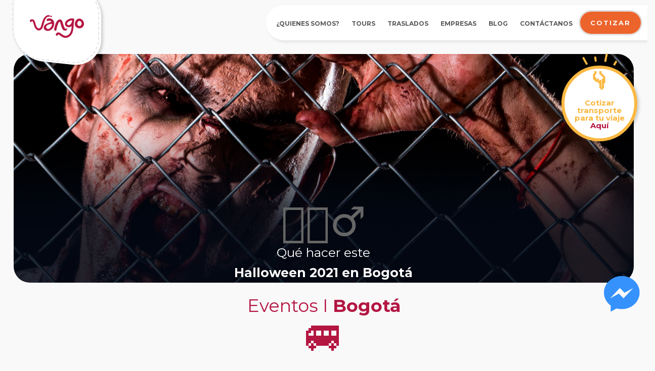

--- FILE ---
content_type: text/html; charset=UTF-8
request_url: https://vango.com.co/vango-halloween
body_size: 42670
content:
<!DOCTYPE html>
<!--[if IE 8 ]><html class="ie" xmlns="http://www.w3.org/1999/xhtml" xml:lang="en-US" lang="en-US"> <![endif]-->
<!--[if (gte IE 9)|!(IE)]><!--><html xmlns="http://www.w3.org/1999/xhtml" xml:lang="en-US" lang="en-US"><!--<![endif]-->
        <head>
    <!-- Basic Page Needs -->
    <meta charset="utf-8">
    <!--[if IE]><meta http-equiv='X-UA-Compatible' content='IE=edge,chrome=1'><![endif]-->
    <title>Que hacer en Halloween en Bogotá | Actividades para Halloween </title>
            <!-- agrego para tarer contenido actualizado -->
     <meta http-equiv="Expires" content="0">
     <meta http-equiv="Last-Modified" content="0">
     <meta http-equiv="Cache-Control" content="no-cache, mustrevalidate">
     <meta http-equiv="Pragma" content="no-cache">
    <!-- agrego para tarer contenido actualizado -->

    <meta name="author" content="www.vango.com.co">
    <meta name="description" content="Si estás buscando opciones para que este Halloween no pase desapercibido y te encuentras en Bogotá este articulo es para ti">
    <meta name="keywords" content="Trasporte, transporte, transporte inteligente, transporte seguro, transporte comodo, vango, vango pooling, pooling, businnes, vango businnes, vango parchado, parchado ">

    <!-- Domin Facebook -->
    <meta name="facebook-domain-verification" content="1e7b0kcfweh0e7bvfk335w1x015kur" />

    <script type="application/ld+json"></script>

    <meta property="og:title" content="Que hacer en Halloween en Bogotá | Actividades para Halloween">
    <meta property="og:description" content="Si estás buscando opciones para que este Halloween no pase desapercibido y te encuentras en Bogotá este articulo es para ti">
    <meta property="og:url" content="https://vango.com.co/">
    <meta property="og:type" content="website">
    <meta property="og:image" content="https://www.vango.com.co/images/vango-noticia.png">
    <meta property="og:image:alt" content="Logo de Vango">

    <meta name="twitter:title" content="Que hacer en Halloween en Bogotá | Actividades para Halloween">
    <meta name="twitter:description" content="Si estás buscando opciones para que este Halloween no pase desapercibido y te encuentras en Bogotá este articulo es para ti">
    <meta name="twitter:image" content="https://www.vango.com.co/images/vango-noticia.png">
    <meta name="twitter:url" content="https://vango.com.co/">
    <meta name="twitter:site" content="@Vango_col">
    <meta name="twitter:creator" content="@Vango_col">
    <meta name="twitter:via" content="@Vango_col">
    <meta name="twitter:card" content="summary_large_image">
    <meta itemprop="image" content="https://www.vango.com.co/images/vango-noticia.png">

    <!-- Web Feed RSS -->
    <link rel="alternate" href="rss.xml" type="application/rss+xml" title="Vango RSS">

    <!-- Hreflang -->
    <link rel="alternate" hreflang="x-default" href="https://vango.com.co/" />


    <!-- Mobile Specific Metas -->
    <meta name="viewport" content="width=device-width, initial-scale=1, maximum-scale=1">

    <!-- Bootstrap  -->
    <link rel="stylesheet" type="text/css" href="/stylesheets/bootstrap.css" > 

    <!-- Theme Style -->
    <link rel="stylesheet" type="text/css" href="/stylesheets/style.css">

    <!-- Responsive -->
    <link rel="stylesheet" type="text/css" href="/stylesheets/responsive.css">
    
    <!-- Colors
    <link rel="stylesheet" type="text/css" href="stylesheets/colors/color1.css" id="colors"> -->
    <!-- Swiper - Sliders -->
    <link rel="stylesheet" href="https://cdn.jsdelivr.net/npm/swiper@10/swiper-bundle.min.css" />

    <!-- Animation Style -->
    <link rel="stylesheet" type="text/css" href="/stylesheets/animate.css">
    <link rel="stylesheet" href="https://use.fontawesome.com/releases/v5.7.2/css/all.css" integrity="sha384-fnmOCqbTlWIlj8LyTjo7mOUStjsKC4pOpQbqyi7RrhN7udi9RwhKkMHpvLbHG9Sr" crossorigin="anonymous"> 

    <!-- Favicon and touch icons  -->
    <link href="/icon/apple-touch-icon-48-precomposed.png" rel="apple-touch-icon-precomposed" sizes="48x48">
    <link href="/icon/apple-touch-icon-32-precomposed.png" rel="apple-touch-icon-precomposed">
    <link href="/icon/favicon.png" rel="shortcut icon">
    <script charset="utf-8" type="text/javascript" src="//js.hsforms.net/forms/shell.js"></script>
    <!-- Google Tag Manager -->
    <script>(function(w,d,s,l,i){w[l]=w[l]||[];w[l].push({'gtm.start':
    new Date().getTime(),event:'gtm.js'});var f=d.getElementsByTagName(s)[0],
    j=d.createElement(s),dl=l!='dataLayer'?'&l='+l:'';j.async=true;j.src=
    'https://www.googletagmanager.com/gtm.js?id='+i+dl;f.parentNode.insertBefore(j,f);
    })(window,document,'script','dataLayer','GTM-KKFP5WH');</script>
    <!-- End Google Tag Manager -->
    <!-- Start of HubSpot Embed Code -->
    <script type="text/javascript" id="hs-script-loader" async defer src="//js.hs-scripts.com/9370891.js"></script>
    <!-- End of HubSpot Embed Code -->
   
    <!--[if lt IE 9]>
        <script src="javascript/html5shiv.js"></script>
        <script src="javascript/respond.min.js"></script>
    <![endif]-->
</head>
<body class="header-sticky home home-boxed">
<noscript><iframe src="https://www.googletagmanager.com/ns.html?id=GTM-KKFP5WH"
height="0" width="0" style="display:none;visibility:hidden"></iframe></noscript>
<style>
.btn-whatsapp {
       
       width: 80px;
       height: 80px;
       color:#fff;
       position: fixed ;
       right:10px ;
       bottom: 100px ;
       border-radius:50%;
       line-height:80px;
       text-align:center;
       z-index:9999999999;    
}
.btn-whatsapp img{
    width: 80px;
       height: 80px;
}

</style>
<div class="btn-whatsapp">
        <a href="https://www.facebook.com/messages/t/1844271528953327" target="_blank" rel="noopener">
            <img src="/images/mesenger.png" title="Chatea en mesenger" alt="Logo de WhatsApp">
        </a>
    </div>    <div class="boxed">
    <div class="loader">
        <span class="loader1 block-loader"></span>
        <span class="loader2 block-loader"></span>
        <span class="loader3 block-loader"></span>
    </div>    
        <!-- Wrap-slide -->
        <div class="wrap-slider">
             <!-- Header -->            
                         <header id="header" class="header clearfix">
                <div class="header-wrap clearfix">
                    <div id="logo" class="logo">
                       <div class="contenedor_logo">
                            <div class="contenido_logo">
                                <div class="logo"><a href="/"><img src="/images/logo.png" class="padding" alt="viaje"></a></div>
                            </div>
                        </div>
                    </div><!-- /.logo -->
                    <div class="nav-wrap">
                        <div class="btn-menu">
                            <span></span>
                        </div><!-- //mobile menu button -->

                        <nav id="mainnav" class="mainnav menu_home flex">
                            <ul class="menu padding-top">
                                <!--<li class="home"><a href="index.html">Inicio</a></li>-->
                                <li><a href="/quienes-somos">¿Quienes Somos?</a></li>
                                <!-- <li><a href="como-funciona">Movilidad compartida</a></li> -->
                                <li><a href="https://vango.com.co/tours">Tours</a></li>
                                <li><a href="/traslados">Traslados</a></li>
                                <li><a href="/empresas">Empresas</a></li>
                                <li><a href="/blogs/">Blog</a></li>
                                <li><a href="/contactos ">Contáctanos</a></li>
                            </ul><!-- /.menu -->
                            <!-- <div class="descargar"><a class="flat-btn btn-color btn-radius btn-normal blue" onclick="redirect()" target=”_blank”>COTIZAR</a></div> -->
                            <div class="descargar"><a class="flat-btn btn-color btn-radius btn-normal blue" href="https://share.hsforms.com/1iAxSXWNEQpaedBsJFh_EaA5kumj" target="_blank" rel="noopener noreferrer">COTIZAR</a></div>
                        </nav><!-- /.mainnav -->
                    </div><!-- /.nav-wrap -->
                </div><!-- /.header-wrap -->
            </header>
            <!-- /.header -->
        </div> <!-- /.wrap-slider -->
         <!-- Iconbox -->
           <!-- Page title -->
           <div class="page-title parallax-uno parallax7" style="margin-top: 80px;">             
            <div class="container">
                <div class="row">
                    <div class="col-md-12" >
                        <div class="texto_blog">
                            <div style="text-align: center;font-size: 80px;padding: 30px 0; ">🦹🏻‍♂️ </div>
                            <h1 class="color_h2_9" style="font-size:25px;">Qué hacer este<b> </br>Halloween 2021 en Bogotá</b></h1>
                          
                        </div>                    
                       
                    </div><!-- /.col-md-12 -->  
                </div><!-- /.row -->  
            </div><!-- /.container -->                      
        </div><!-- /.page-title -->
    </div> <!-- /.wrap-slider -->
            <!-- Blog posts -->
            <section class=" services v1 v2">
                <div class="container">
                <div class="linea_curso linea_curso_1">
                    <div class="row " >
                        <div class="col-md-12 ">
                            <div class="flat-title">
                                 <h2 class="color_h2_6"> Eventos I <b>Bogotá</b></br><span class="icono_wasap_2">🚐</span></h2>
                                 <p class="texto-inicio-hallowen">Llegó la fecha <b style="color: #B41642;">favorita</b> de muchas personas, si estás buscando opciones para que este <b style="color: #B41642;">Halloween</b> no pase desapercibido estás en el <b style="color: #B41642;">lugar indicado.</b></p>
                                 <p class="texto-inicio-hallowen-2">El <b style="color: #B41642;">sector del entretenimiento</b> se está <b style="color: #B41642;">reactivando</b>, por eso este <b style="color: #B41642;">2021 viene con muchos eventos</b> y cosas increíbles para hacer estas fechas tan especiales. Te traemos <b style="color: #B41642;">diferentes opciones</b> para todos los <b style="color: #B41642;">gustos y edades</b>, recuerda que <b style="color: #B41642;">VANGO</b> te presta un <b style="color: #B41642;">servicio de transporte especial</b> de pasajeros en<b style="color: #B41642;"> vans</b>.</p>
                            </div><!-- /.flat-title -->
                        </div><!-- /col-md-12 -->
                                <div class="col-md-6">
                                    <div class="borde-rojo-01">
                                        <div class="borde-rojo-02">
                                            <div class="borde-rojo-03">
                                                <div>
                                                    <div class="contenedor_tres">
                                                        <div class="borde_slide_8">
                                                        <div id="logo" class="logo">
                                                          
                                                        </div><!-- /.logo -->
                                                        <div class="contenido_siete-2">
                                                            <img src="images/gallery/creative/blog/evento-04.jpg" class="imagen_tarjeta"  alt="image">
                    
                                                        </div>
                                                        </div>
                                                    </div>
                                                </div><!-- /featured-post -->

                                            </div>
                                           
                                        </div>        
                                    </div>
                                </div><!-- /col-md-6 -->
                                <div class="col-md-6">
                                    <div class="featured-post">
                                        <div class="content-post">
                                            <h2 class="color_h2_8 margen-top ">
                                                1· SOFA 2021
                                            </h2>
                                            <div>
                                                Feria que se realiza anualmente en la ciudad de Bogotá, donde se expondrá todo lo relacionado con el anime y los videojuegos, tendrá lugar en el Centro Internacional de Negocios y Exposiciones CORFERIAS del 14 al 18 de octubre del 2021. Cuenta con diferentes pabellones para todos los gustos, incluso vienen con uno especial para Halloween con temática de horror.
                                                Las entradas se pueden adquirir directamente en el lugar del evento o adquirirlas online en enelsofa.com desde $16.000.  
                                            </div>
                                            <div style="font-size: 16px; color: #B41642; font-weight: 600; margin-top: 30px;">
                                                @sofa2021universo
                                            </div>
                                            <!--<div class="descargar-2"><a class="flat-btn btn-color btn-radius btn-normal blue" href="https://playahawai.com/" target="blank">conoce más de este lugar</a></div>-->
                                        </div><!-- /content-post -->
                                    </div><!-- /featured-post -->
                                </div><!-- /col-md-6 -->
                            </div><!-- /.row -->
                            <div class="row">
                                <div class="flat-divider d45px"></div>
                            </div>
                            <div class="row">
                                <div class="col-md-6 float–derecha">
                                    <div class="borde-rojo-01">
                                        <div class="borde-rojo-02">
                                            <div class="borde-rojo-03">
                                                <div>
                                                    <div class="contenedor_tres">
                                                        <div class="borde_slide_8">
                                                        <div id="logo" class="logo">
                                                          
                                                        </div><!-- /.logo -->
                                                        <div class="contenido_siete-2">
                                                            <img src="images/gallery/creative/blog/evento-02.jpg" class="imagen_tarjeta"  alt="image">
                    
                                                        </div>
                                                        </div>
                                                    </div>
                                                </div><!-- /featured-post -->

                                            </div>
                                           
                                        </div>        
                                    </div>
                                </div><!-- /col-md-6 -->
                                <div class="col-md-6">
                                            <div class="featured-post">
                                                <div class="content-post">
                                                    <h2 class="color_h2_8 margen-top ">
                                                        2· TBANDA MS
                                                    </h2>
                                                    <div class="espacio_parrafos">
                                                        Para los amantes de la banda, desde Sinaloa llega la agrupación más influyente de la música regional mexicana por primera vez a Colombia. Se estarán presentando en la ciudad de Bogotá en el Centro De Eventos De La Autopista Norte este 28 de octubre a las 6:00 pm. Consigue entradas en tuboleta.com desde $313.500.
                                                    </div>
                                                </div><!-- /content-post -->
                                            </div><!-- /featured-post -->
                                </div><!-- /col-md-6 -->
                             
                        </div><!-- /.row -->
                        <div class="row">
                            <div class="flat-divider d45px"></div>
                        </div>
                            <div class="row ">
                                <div class="col-md-6">
                                    <div class="borde-rojo-01">
                                        <div class="borde-rojo-02">
                                            <div class="borde-rojo-03">
                                                <div>
                                                    <div class="contenedor_tres">
                                                        <div class="borde_slide_8">
                                                        <div id="logo" class="logo">
                                                          
                                                        </div><!-- /.logo -->
                                                        <div class="contenido_siete-2">
                                                            <img src="images/gallery/creative/blog/evento-03.jpg" class="imagen_tarjeta"  alt="image">
                    
                                                        </div>
                                                        </div>
                                                    </div>
                                                </div><!-- /featured-post -->

                                            </div>
                                           
                                        </div>        
                                    </div>
                                </div><!-- /col-md-6 -->
            
                                <div class="col-md-6">
                                    <div class="featured-post">
                                    
                                        <div class="content-post ">
                                            <h2 class="color_h2_8 margen-top ">
                                                3· CINE-CONCIERTO HALLOWEEN - NOSFERATU
                                            </h2>
                                            <div class="espacio_parrafos">
                                                La orquesta sinfónica de Colombia junto al director alemán FW Murnau y el compositor musical francés Alexis Savelief han creado un show con una historia impactante y de horror inspirada en 1921, perfecto para este Halloween 2021.
                                            </div>
                                            <div class="espacio_parrafos">
                                                Se realizará en el teatro Colón de Bogotá a las 7:30 pm y podrás encontrar tus tiquetes en Tuboleta.com donde habrá opciones entre $35.000 y $90.000 por persona.
                                            </div>
                                            <div style="font-size: 16px; color: #B41642; font-weight: 600; margin-top: 30px;">
                                                @miteatrocolon
                                            </div>
                                           
                                           
                                            
                                            
                                            
                                            
                                        
                                        </div><!-- /content-post -->
                                    </div><!-- /featured-post -->
                                </div><!-- /col-md-6 -->
                            </div><!-- /.row -->
                            <div class="row">
                                <div class="flat-divider d45px"></div>
                            </div>
                            <div class="row margen-bottom-2">
                                <div class="col-md-6 float–derecha">
                                    <div class="borde-rojo-01">
                                        <div class="borde-rojo-02">
                                            <div class="borde-rojo-03">
                                                <div>
                                                    <div class="contenedor_tres">
                                                        <div class="borde_slide_8">
                                                        <div id="logo" class="logo">
                                                          
                                                        </div><!-- /.logo -->
                                                        <div class="contenido_siete-2">
                                                            <img src="images/gallery/creative/blog/evento-05.jpg" class="imagen_tarjeta"  alt="image">
                    
                                                        </div>
                                                        </div>
                                                    </div>
                                                </div><!-- /featured-post -->

                                            </div>
                                           
                                        </div>        
                                    </div>
                                </div><!-- /col-md-6 -->
                                <div class="col-md-6">
                                            <div class="featured-post ">
                                                <div class="content-post">
                                                    <h2 class="color_h2_8 margen-top ">
                                                        4· FESTIVAL DEL TERROR 
                                                    </h2>
                                                    <div class="espacio_parrafos">
                                                        El parque de atracciones Salitre Mágico de Bogotá presenta la sexta edición del festival de terror nombrada #elregreso es inspirada en Billy, Kim y los seres de ultratumba y estará disponible todo el mes de octubre a un precio de $80.000 con la opción de un pasaporte VIP de $199.000 que incluye Fast Pass, bebidas y muchos beneficios más. Para más información entra a festivaldelterror.com/pasaportes/ 
                                                    </div>
                                                    <div style="font-size: 16px; color: #B41642; font-weight: 600; margin-top: 30px;">
                                                        @salitremagico
                                                    </div>
                                                   
                                                   
                                                
                                                </div><!-- /content-post -->
                                            </div><!-- /featured-post -->
                                </div><!-- /col-md-6 -->
                               
                            </div><!-- /.row -->
                            <div class="row">
                                <div class="flat-divider d45px"></div>
                            </div>
                            <div class="row">
                                <div class="col-md-6">
                                    <div class="borde-rojo-01">
                                        <div class="borde-rojo-02">
                                            <div class="borde-rojo-03">
                                                <div>
                                                    <div class="contenedor_tres">
                                                        <div class="borde_slide_8">
                                                        <div id="logo" class="logo">
                                                          
                                                        </div><!-- /.logo -->
                                                        <div class="contenido_siete-2">
                                                            <img src="images/gallery/creative/blog/evento-01.jpg" class="imagen_tarjeta"  alt="image">
                    
                                                        </div>
                                                        </div>
                                                    </div>
                                                </div><!-- /featured-post -->

                                            </div>
                                           
                                        </div>        
                                    </div>
                                </div><!-- /col-md-6 -->
            
                                <div class="col-md-6">
                                    <div class="featured-post">
                                    
                                        <div class="content-post">
                                            <h2 class="color_h2_8 margen-top ">
                                                5· COMUNIÓN 
                                            </h2>
                                            <div class="espacio_parrafos">
                                                El techno vuelve a la capital, y en su regreso los organizadores de Comunión traen artistas como Richie Hawtin y Reinier Zonneveld para continuar con la tradición de 12 horas de música electrónica. La boletería la encuentras disponible en Entradas Amarillas desde $179.000 para entrada general.
                                            </div>
                                            <div style="font-size: 16px; color: #B41642; font-weight: 600; margin-top: 30px;">
                                                @encomunion_
                                            </div>
                                          
                                        
                                        </div><!-- /content-post -->
                                    </div><!-- /featured-post -->
                                </div><!-- /col-md-6 -->
                            </div><!-- /.row -->
                          
                            
                            <div class="row">
                                <div class="flat-divider d45px"></div>
                            </div>
                            
                            <div style="width: 100%; height: 200px; display: block;">

                            </div>
                            <div class="col-md-12" style="margin-bottom: 50px;">
                                <div class="flat-title">
                                    <div style="text-align: center; color: #B41642; font-size: 80px; font-weight: 700;">*</div>
                                     <p class="color_h2_7">Recuerda que dentro y fuera de Bogotá VANGO te transporta desde y hacia a tus eventos en vans de transporte especial, Sin importar la hora, la cantidad de personas o el lugar Vango estará para ti, solo debes descargar nuestra app, reservar y disfrutar.</p>
                                     <p style="text-align: center; padding: 30px 0; font-weight: 700;">No olvides que debemos divertirnos responsablemente y cuidando de los demás.</p>
                                     <p class="color_h2_7">FELIZ HALLOWEEN.</p>
                                     <p class="color_h2_7">Viaja-comparte-disfruta</p>
                                </div><!-- /.flat-title -->
                            </div><!-- /col-md-12 -->
                </div>
                <div class="row">
                    <div class="flat-divider d45px"></div>
                </div>
                <div class="page-title parallax parallax5" style="margin-bottom:80px;">             
                    <div class="container">
                        <div class="row">
                            <div class="col-md-12" style="height: 300px;">                    
                               
                            </div><!-- /.col-md-12 -->  
                        </div><!-- /.row -->  
                    </div><!-- /.container -->                      
                </div><!-- /.page-title -->
                </div><!-- /.container -->   
            </section>
           
            <div class="row">
                <div class="flat-divider d45px"></div>
            </div>
            <a href="formulario-viajes" class="boton_cotizar">
                <div><b class="icono_boton">👇</b></br><b>Cotizar transporte</b> para tu viaje</br><b style="color: #B41642;">Aquí</b>
                <img src="images/lineas_01.png" alt="image" class="lineas_boton">	
            </div>
    
            </a>
               <!-- Footer -->
                        <footer class="footer">
                    <div class="footer-widgets margin_top">
                        <div class="container">
                            <div class="row">
                                <div class="col-md-3">
                                    <div class="widget widget-text">
                                        <p class="widget-title">Nos encuentras en</p>
                                        <div class="textwidget">
                                        </div><!-- /.textwidget -->
                                        <ul class="unstyled">
                                            <li class="address">Cra 102a#25h -45 ofc. 306, Bogotá, Cundinamarca</li>
                                            <li class="mail"><a href="mailto:comunicaciones@vango.com.co">comunicaciones@vango.com.co</a></li>
                                            <!--<li ><img src="images/wasap-vango.svg" width="20" height="20" loading="lazy" alt="viaje"><a href="https://api.whatsapp.com/send?phone=573123456789&text=Hola, tengo una pregunta">  312-3456789 - <b style="font-weight: 700;">para cotizaciones de traslados aeropuerto y otros servicios de transporte</b></a></li>
                                            <li class="phone" style="margin: 20px 0;"><a href="https://api.whatsapp.com/send?phone=57316-4151640&text=Hola, quiero cotiza un..." > <i class="fab fa-whatsapp-square" style="font-size: 20px; color: #25D366;" ></i> 316-4151640 - <b style="font-weight: 700;">para cotizaciones de tours</b></a></li>-->
                                        </ul>
                                        <div>
                                            <img src="/images/wasap-vango.svg" width="20" height="20" loading="lazy" alt="viaje"><a href="https://api.whatsapp.com/send?phone=573112030752&text=Hola, tengo una pregunta" style="color:#fff;"><b style="font-weight: 700;"> 311-2030752 </br>
                                                    <spam style="padding: 0 0px 0 26px;display: block;">Para cotizaciones de traslados aeropuerto y otros servicios de transporte</spam>
                                                </b></a>
                                        </div>
                                        </br>
                                        <div>
                                            <img src="/images/wasap-vango.svg" width="20" height="20" loading="lazy" alt="viaje"><a href="https://api.whatsapp.com/send?phone=573112030743&text=Hola, tengo una pregunta" style="color:#fff;"><b style="font-weight: 700;"> 311-2030743 </br>
                                                    <spam style="padding: 0 0px 0 26px;display: block;">Para cotizaciones de tours</spam>
                                                </b></a>
                                        </div>
                                    </div><!-- /.widget -->
                                </div><!-- /.col-md-3 -->

                                <div class="col-md-3">
                                    <div class="widget widget-categories">
                                        <h4 class="widget-title">Ayuda</h4>
                                        <ul class="unstyled">
                                            <li><a href="/preguntas-frecuentes">Preguntas frecuentes</a></li>
                                            <li><a href="/tratamiento-datos">Política Tratamiento de Datos</a></li>
                                            <li><a href="/termino-condiciones">Aplican terminos y condiciones</a></li>
                                        </ul>
                                    </div>
                                </div><!-- /.col-md-3 -->

                                <div class="col-md-3">
                                    <div class="widget widget-categories">
                                        <h4 class="widget-title">información</h4>
                                        <ul class="unstyled">
                                            <li><a href="/quienes-somos">¿Quienes Somos?</a></li>
                                            <li><a href="/como-funciona">¿Comó Funciona?</a></li>
                                            <li><a href="/viajes-eventos">Viajes y Eventos</a></li>
                                            <li><a href="/empresas">Empresas</a></li>
                                            <li><a href="/blog">Blog </a></li>
                                            <li><a href="/contactos">Contactos</a></li>
                                            <!-- <div class="descargar"><a class="flat-btn btn-color btn-radius btn-normal blue" onclick="redirect()" target=”_blank”>COTIZAR</a></div> -->

                                        </ul>
                                    </div>
                                </div><!-- /.col-md-3 -->

                                <div class="col-md-3">
                                    <div class="widget widget-text">
                                        <img src="/images/logo_footer.png" class="logo_footer" alt="viaje">
                                        <div class="textwidget">
                                            <p>Se crea al ver la necesidad de los ciudadanos por un transporte que sea: seguro, inteligente y cómodo.</p>
                                        </div><!-- /.textwidget -->
                                        <ul class="unstyled" style="width: fit-content;margin-inline: auto;">
                                            <li><a class="flat-btn btn-color btn-radius btn-normal blue" style="margin-bottom: 10px; margin-left: 16px" href="https://share.hsforms.com/1iAxSXWNEQpaedBsJFh_EaA5kumj" rel="noopener noreferrer" target=”_blank”>COTIZAR</a></li>
                                            <li><a href="https://play.google.com/store/apps/details?id=com.ionverse.vango.taxis&hl=es" Target="_blank"> <img src="/images/app_footer/playstore.webp" style="width: 150px; margin-left: 0px; margin-bottom: 10px;" alt="viaje"></a></li>
                                            <li><a class="tienda_footer" href="https://apps.apple.com/co/app/vango/id1555567408" Target="_blank"><img src="/images/app_footer/appstore.svg" style="width: 151px;" alt="Disponible en App Store">
                                                </a></li>
                                        </ul>
                                    </div><!-- /.widget -->
                                </div><!-- /.col-md-3 -->

                            </div><!-- /.row -->
                        </div><!-- /.container -->
                    </div><!-- /.footer-widgets -->
                </footer>

                <!-- Bottom -->
                <div class="bottom">
                    <div class="container">
                        <div class="row">
                            <div class="col-md-12">
                                <!--<div>
                                <div style="width: 100%; height: 1px; background-color: #fff;">
                                    
                                </div>-->
                                <div>
                                    <ul class="flat-socials">
                                        <li class="facebook">
                                            <a href="https://www.facebook.com/vangocolombia"><i class="fab fa-facebook-f" style="padding-left: 16px;"></i></a>
                                        </li>
                                        <li class="twitter">
                                            <a href="https://www.instagram.com/vango_col/"><i class="fab fa-instagram" style="padding-left: 14px;"></i></a>
                                        </li>
                                        <li class="instagram">
                                            <a href="https://www.youtube.com/channel/UC6vFx88f95fKG9fT2SHVAEg"><i class="fab fa-youtube" style="padding-left: 11px;"></i></a>
                                        </li>
                                    </ul>
                                </div>
                            </div>
                            <div class="copyright bottom_contenido">
                                <p>© 2022 Vango colombia. Todos los derechos reservados.
                                </p>
                            </div>

                            <!-- Go Top -->
                            <a class="go-top-v1 color_amarillo"> <i class="fa fa-arrow-up"></i> &nbsp;volver arriba</a>
                        </div><!-- /.col-md-12 -->
                    </div><!-- /.row -->
                </div><!-- /.container -->
                </div>


                <!-- Go Top -->
                <a class="go-top">
                    <i class="fa fa-arrow-up" aria-hidden="true"></i>
                </a>

                <script>
                    function redirect() {
                        var internet = navigator.userAgent.toLowerCase();

                        //window.alert("Su movil es: " + internet);
                        //document.write("Su movil es: " + internet);

                        if (internet.search(/iphone|ipad/) > -1) {

                            document.location = 'https://apps.apple.com/us/app/vango/id1555567408#?platform=iphone';

                        } else if (internet.search(/android/) > -1) {

                            document.location = 'https://play.google.com/store/apps/details?id=com.ionverse.vango.taxis&hl=es';

                        } else if (internet.search(/windows phone/) > -1) {

                            document.location = 'https://play.google.com/store/apps/details?id=com.ionverse.vango.taxis&hl=es';

                        } else {
                            //document.location = 'http://www.losunos.com.co/appweb/UserRegister.html';
                            document.location = 'https://play.google.com/store/apps/details?id=com.ionverse.vango.taxis&hl=es';

                        }
                    }
                </script>

                <script>
                    const urlCurrent = new URL(location.href)
                    if (urlCurrent.pathname != "/") {
                        let autor = document.querySelector('span.fecha-blog')
                        const aElement = document.createElement('a')
                        aElement.setAttribute('href', 'https://vango.com.co/biografia-kevin')
                        aElement.style.fontWeight = 900
                        aElement.textContent = autor.textContent
                        autor.parentNode.replaceChild(aElement, autor)
                    }
                </script>        <!-- Footer -->
         


        <!-- Javascript -->
        <script type="text/javascript" src="javascript/jquery.min.js"></script>
        <script type="text/javascript" src="javascript/bootstrap.min.js"></script> 
        <script type="text/javascript" src="javascript/jquery.easing.js"></script>     
        <script type="text/javascript" src="javascript/owl.carousel.js"></script> 
        <script type="text/javascript" src="javascript/jquery.flexslider-min.js"></script>
        <script type="text/javascript" src="javascript/jquery.isotope.min.js"></script>
        <script type="text/javascript" src="javascript/imagesloaded.min.js"></script>    
        <script type="text/javascript" src="javascript/jquery-waypoints.js"></script>    
        <script type="text/javascript" src="javascript/jquery.tweet.min.js"></script>   
        <script type="text/javascript" src="javascript/jquery.cookie.js"></script>    
        <script type="text/javascript" src="javascript/jquery.fitvids.js"></script>    
        <script type="text/javascript" src="javascript/parallax.js"></script>        
        <script type="text/javascript" src="javascript/main.js"></script>
        
        <!-- Revolution Slider -->
        <script type="text/javascript" src="javascript/jquery.themepunch.tools.min.js"></script>
        <script type="text/javascript" src="javascript/jquery.themepunch.revolution.min.js">
        </script>
        <script type="text/javascript" src="javascript/slider.js"></script>
    </div><!-- /.boxed -->
</body>
</html>


--- FILE ---
content_type: text/css
request_url: https://vango.com.co/stylesheets/style.css
body_size: 69991
content:
@import url(font-awesome.css);@import url(icomoon.css);@import url(montserrat.css);@import url(flexslider.css);@import url(owl.carousel.css);@import url(shortcodes.css);@import url(revolution-slider.css);@import url(https://fonts.googleapis.com/css?family=Montserrat:400,700);@import url(https://fonts.googleapis.com/css?family=Muli:400,400italic,300italic,300);@import url(https://fonts.googleapis.com/css?family=PT+Serif:400,400italic,700,700italic);@import url(https://fonts.googleapis.com/css?family=Poppins:400,700,600,500);@import url(https://fonts.googleapis.com/css2?family=MuseoModerno:wght@100;200;300;400;500;600;700;800;900&display=swap);html{overflow-y:scroll;-webkit-text-size-adjust:100%;-ms-text-size-adjust:100%}body{line-height:1;-webkit-font-smoothing:antialiased;-webkit-text-size-adjust:100%;-ms-text-size-adjust:100%}a,abbr,acronym,address,applet,article,aside,audio,b,big,blockquote,body,canvas,caption,center,cite,code,dd,del,details,dfn,dialog,div,dl,dt,em,embed,fieldset,figcaption,figure,footer,form,h1,h2,h3,h4,h5,h6,header,hgroup,html,i,iframe,img,ins,kbd,label,legend,li,mark,menu,nav,object,ol,output,p,pre,q,ruby,s,samp,section,small,span,strike,strong,sub,summary,sup,table,tbody,td,textarea,tfoot,th,thead,time,tr,tt,u,ul,var,video{font-family:inherit;font-size:100%;font-weight:inherit;font-style:inherit;vertical-align:baseline;margin:0;padding:0;border:0;outline:0;background:0 0}article,aside,details,figcaption,figure,footer,header,hgroup,menu,nav,section{display:block}ol,ul{list-style:none}blockquote,q{-webkit-hyphens:none;-moz-hyphens:none;-ms-hyphens:none;hyphens:none;quotes:none}figure{margin:0}:focus{outline:0}table{border-collapse:collapse;border-spacing:0}img{border:0;-ms-interpolation-mode:bicubic;vertical-align:middle}legend{white-space:normal}button,input,select,textarea{font-size:100%;margin:0;max-width:100%;vertical-align:baseline;-webkit-box-sizing:border-box;-moz-box-sizing:border-box;box-sizing:border-box}button,input{line-height:normal}input,textarea{background-image:-webkit-linear-gradient(hsla(0,0%,100%,0),hsla(0,0%,100%,0))}button,input[type=button],input[type=reset],input[type=submit]{line-height:1;cursor:pointer;-webkit-appearance:button;border:none}input[type=checkbox],input[type=radio]{padding:0}input[type=search]{-webkit-appearance:textfield}input[type=search]::-webkit-search-decoration{-webkit-appearance:none}button::-moz-focus-inner,input::-moz-focus-inner{border:0;padding:0}*,:after,:before{-webkit-box-sizing:border-box;-moz-box-sizing:border-box;box-sizing:border-box}.texto-link{border-bottom:2px solid #007bff;cursor:pointer;color:#007bff}.margen-arriba-abajo{margin:10px 0}.texto-inicio-vacuna-01{text-align:justify;padding:24px 0;font-size:18px;width:70%;margin:0 auto;line-height:26px}.texto-inicio-pooling{text-align:justify;padding:24px 0;font-size:18px;width:100%;margin:20px auto;line-height:26px}.texto-inicio-vacuna-02{text-align:center;padding:24px 0;font-size:18px;width:70%;margin:0 auto;line-height:26px;font-weight:800;color:#b41642!important}.texto-inicio-hallowen{text-align:center;padding:24px 0;font-size:18px;width:70%;margin:0 auto;line-height:26px}.texto-inicio-hallowen-2{text-align:center;padding:24px 0;font-size:18px;width:70%;margin:0 auto;line-height:26px}.icono-newspaper{text-align:center;color:#b41642;font-size:90px;font-weight:700;margin-top:120px;margin-bottom:50px}.float–derecha{float:right}.fecha-blog{font-size: 14px; font-weight: 600; color: #323155;}.margen-superior{margin-top: 80px;}.titulo-blog{text-align:center;font-family:MuseoModerno,cursive;color:#b41642;margin:-66px 0 60px 0;font-weight:700;font-size:70px}.boton-blog-principal{border-bottom:2px solid #b41642;font-size:28px;color:#666}.boton-blog-principal:hover{border-bottom:2px solid #b41642;font-size:28px;color:#b41642}*,:after,:before{-webkit-box-sizing:border-box;-moz-box-sizing:border-box;box-sizing:border-box}body{font:14px/23px Montserrat,sans-serif;font-weight:400;background-color:#f9f9f9;color:#666}a{text-decoration:none}a:focus,a:hover{color:#edb820;text-decoration:none;outline:0;-webkit-transition:all .3s ease-in-out;-moz-transition:all .3s ease-in-out;-ms-transition:all .3s ease-in-out;-o-transition:all .3s ease-in-out;transition:all .3s ease-in-out}ol,ul{padding:0}img{max-width:100%;height:auto}.padding{padding:0}.padding-top{padding-top:0}.flex{display:flex}.descargar{width:fit-content;margin:0 auto}.descargar-2{margin:20px 0}.espacio_tarjetas{width:100%;height:140px}.margin_top_01{margin-top:100px}.icono_wasap{display:inline-block;margin-top:0px;font-size:30px}.icono_wasap_2{font-size:80px;line-height:81px}.img-left{margin:-10px 50px 0 0!important;float:left}.img-right{margin:0 0 0 50px!important;float:right}b,strong{font-weight:900}.entry-page p{margin-bottom:25px}h1{font-size:70px;line-height:23px}h2{font-size:35px;line-height:32px}h3{font-size:27px;line-height:30px}h4{font-size:16px;line-height:30px}h5{font-size:15px;line-height:30px}h6{font-size:14px;line-height:30px}h1,h2,h3,h4,h6{font-family:Montserrat,sans-serif;color:#000}h5{font-family:"PT serif",sans-serif}.pad-top0px{padding-top:0}.pad-top60px{padding-top:60px}.pad-top65px{padding-top:65px}.pad-top70px{padding-top:70px}.pad-top80px{padding-top:80px}.pad-top85px{padding-top:85px}.pad-top90px{padding-top:90px}.pad-top95px{padding-top:95px}.pad-top120px{padding-top:120px}.pad-top155px{padding-top:155px}.pad-top200px{padding-top:200px}.mar-topam80px{margin-top:-80px}.pad-bottom0px{padding-bottom:0}.pad-bottom20px{padding-bottom:20px}.pad-bottom30px{padding-bottom:30px}.pad-bottom45px{padding-bottom:45px}.pad-bottom50px{padding-bottom:50px}.pad-bottom70px{padding-bottom:70px}.pad-bottom72px{padding-bottom:72px}.pad-bottom80px{padding-bottom:80px}.pad-bottom90px{padding-bottom:90px}.pad-bottom110px{padding-bottom:110px}.pad-bottom120px{padding-bottom:120px}.pad-bottom135px{padding-bottom:135px}.pad-bottom158px{padding-bottom:158px}.pad-bottom209px{padding-bottom:209px}.pad-top80px.main-content{padding:80px 0 85px}.pad-top90px.main-content{padding:90px 0 46px}.mag-bottom40px{margin-bottom:40px}button{border:none}button,input[type=button],input[type=reset],input[type=submit]{font-size:14px;font-family:Muli,sans-serif;font-weight:400;color:#fff;background-color:#edb820;text-transform:uppercase;padding:18px 27px;-webkit-transition:all .3s ease 0s;-moz-transition:all .3s ease 0s;-ms-transition:all .3s ease 0s;-o-transition:all .3s ease 0s;transition:all .3s ease 0s}input[type=color],input[type=date],input[type=datetime-local],input[type=datetime],input[type=email],input[type=month],input[type=number],input[type=password],input[type=search],input[type=tel],input[type=text],input[type=time],input[type=url],input[type=week],select,textarea{font-family:Muli,sans-serif;font-style:italic;font-size:14px;width:100%;border:1px solid #fff;background-color:#fff;height:50px;margin-bottom:20px;padding:12px 35px;box-shadow:1px 2px 3px rgba(142,162,189,.2)!important;border-radius:18px;-webkit-transition:all .3s ease-in-out;-moz-transition:all .3s ease-in-out;-ms-transition:all .3s ease-in-out;-o-transition:all .3s ease-in-out;transition:all .3s ease-in-out}input[type=color]:focus,input[type=date]:focus,input[type=datetime-local]:focus,input[type=datetime]:focus,input[type=email]:focus,input[type=month]:focus,input[type=number]:focus,input[type=password]:focus,input[type=search]:focus,input[type=tel]:focus,input[type=text]:focus,input[type=time]:focus,input[type=url]:focus,input[type=week]:focus,textarea:focus{border:2px solid #fab841;-webkit-box-shadow:none;-moz-box-shadow:none;box-shadow:none}textarea{width:100%;height:200px;padding:15px 35px}input[type=checkbox]{display:inline}input:-moz-placeholder,input::-moz-placeholder,textarea:-moz-placeholder,textarea::-moz-placeholder{opacity:1;color:#bcbcbc;font-family:Muli;font-size:14px}input:-ms-input-placeholder{color:#bcbcbc;font-family:Muli;font-size:14px}input::-webkit-input-placeholder,textarea::-webkit-input-placeholder{color:#bcbcbc;font-family:Muli;font-size:14px;opacity:1}@-webkit-keyframes pop-scale{0%{-webkit-transform:scale(.7)}100%{-webkit-transform:scale(1)}}@-moz-keyframes pop-scale{0%{-moz-transform:scale(.7)}100%{-moz-transform:scale(1)}}@keyframes pop-scale{0%{transform:scale(.7)}100%{transform:scale(1)}}.btn{background-image:none}.dropdown-menu,.navbar .nav>.active>a,.navbar .nav>.active>a:focus,.navbar .nav>.active>a:hover,.uneditable-input,input[type=color],input[type=date],input[type=datetime-local],input[type=datetime],input[type=email],input[type=month],input[type=number],input[type=password],input[type=search],input[type=submit],input[type=tel],input[type=text],input[type=time],input[type=url],input[type=week],textarea{-webkit-appearance:none;text-shadow:none;-webkit-box-shadow:none;-moz-box-shadow:none;-o-box-shadow:none;box-shadow:none;color:#000}.blog-single .entry p{margin-bottom:22px}.estilo-lista-numero{list-style-type:decimal;margin-top:20px;font-size:20px;line-height:28px;padding-left:32px;color:#b41642}.estilo-lista-punto{list-style-type:disc;margin-top:2px;font-size:20px;line-height:20px;padding-left:32px;color:#b41642}.estilo-lista-texto{font-size:16px;color:#333}.estilo-lista-texto-2{font-size:12px;color:#333;line-height:26px}.estilo-lista-texto-3{font-size:13px;color:#333;line-height:23px}.texto-blog{font-size:20px;margin:20px 0 60px;line-height:28px}.icono-btn-blog{font-size:30px;color:#b41642}.espacio_parrafos_3{margin-top:30px;margin-bottom:0}.espacio_parrafos_2{margin-top:30px;margin-left:10px;margin-bottom:0}.espacio_parrafos{margin-bottom:0}.texto_imagen_blog{margin-left:142px;margin-top:210px}.texto_blog{margin-top:290px}.margen_bottom{margin-bottom:50px}.margen_bottom-2{margin-bottom:40px}.degradado_borde{background:linear-gradient(-70deg,#b41642,#fab841);transform:skew(-2deg,2deg);padding:15px 5px 8px 10px;border-radius:128px}.degradado_borde-2{background:linear-gradient(70deg,#b41642,#fab841);transform:skew(-2deg,2deg);padding:15px 5px 8px 10px;border-radius:128px}.borde-rojo-01{background-color:rgba(180,22,66,.3);transform:skew(-2deg,2deg);padding:10px 5px 8px 10px;border-radius:128px}.borde-rojo-02{background-color:rgba(180,22,66,.6);transform:skew(4deg,-4deg);padding:18px 10px 10px 18px;border-radius:128px}.borde-rojo-03{background-color:rgba(180,22,66,.8);transform:skew(-2deg,2deg);padding:0;border-radius:128px}.borde-naranja-01{background-color:rgba(243,147,60,.3);transform:skew(-2deg,2deg);padding:10px 5px 8px 10px;border-radius:128px}.borde-naranja-02{background-color:rgba(243,147,60,.6);transform:skew(4deg,-4deg);padding:18px 10px 10px 18px;border-radius:128px}.borde-naranja-03{background-color:rgba(243,147,60,.8);transform:skew(-2deg,2deg);padding:0;border-radius:128px}.linea_curso{width:100%;background-attachment:scroll;background-position:50% 0;border-radius:32px;background-repeat:no-repeat}.linea_curso_1{background-image:url(../images/linea.png)}.linea_curso_2{background-image:url(../images/linea-2.png)}.margen-top{margin-top:50px}.margen-bottom{margin-bottom:50px}.margen-bottom-2{margin-bottom:50px}.texto_tarjeta_negocio {width: 40%;padding-top: 40px;position: absolute;padding-left: 47px;color: #027a69;font-size: 28px;line-height: 40px;}.texto_negocio{width:60%;float:right;padding-top:0;margin-top:-143px}.tamano_icon{font-size:32px}.top_texto{padding-top:110px}.textos_artista{text-align:center;font-size:32px;color:#b41642;padding-top:20px;line-height:1.3;width:52%;margin:0 auto}.texto_por_mas{width:100%}.texto_2020{line-height:40px;width:73%}.video{width:100%;position:relative;border:4px solid #fff;margin-left:auto;margin-right:auto}.video::after{content:"";display:block;width:100%;padding-bottom:56.25%}.esdacode_video{width:100%;height:100%;position:absolute;top:0;left:0;border:3px solid #ebebeb}.texto_tarjeta_amarilla{width:31%;padding-top:140px;position:absolute;padding-left:104px;color:#fff}.icono_texto{font-size:80px}.texto_cuadro{font-style:normal;font-family:Montserrat,sans-serif;font-size:20px;color:#666;font-weight:500}.margin_top_titulo{margin-top:150px}.texto_movilidad{text-align:center;line-height:40px;padding-top:110px}.galeria_contenido{width:100%;height:795px;margin-top:280px}.texto_parchado{width:100%}.padding_lista li{padding-bottom:20px}.lower-alpha{list-style-type:lower-alpha;padding-left:30px}.arriba_abajo{padding-top:20px;padding-bottom:20px}.container-fluid{padding-right:15px;padding-left:15px;margin-right:auto;margin-left:auto}.container-fluid_2{margin-right:auto;margin-left:auto}.contenedor_logo{background-color:#fff;transform:skew(0deg,6deg);border-radius:56px;box-shadow:3px 3px 6px rgba(0,0,0,.2)}.contenido_logo{transform:skew(0deg,-6deg);padding:75px 31px 82px 2px}.contenedor_logo:before{content:"";width:100%;height:100%;border:2px dashed #e5e5e5;border-radius:56px;position:absolute;top:-3px;left:-4px}.contenedor_logo_2{width:150px;height:120px;right:-7px;top:30px;z-index: 1;background-color:#fff;transform:skew(21deg,-21deg);border-radius:186px;box-shadow:3px 3px 6px rgba(0,0,0,.2);position:absolute}.contenedor_logo_2:before{content:"";width:100%;height:100%;border:2px dashed #e5e5e5;border-radius:56px;position:absolute;top:-3px;left:4px}.contenido_logo_2{transform:skew(-21deg,21deg);padding:40px 13px 36px 14px}.contenido_logo_4{transform:skew(-2deg,-7deg);padding:35px 28px 28px 28px}.contenido_logo_5{transform:skew(-21deg,21deg);padding:17px 13px 64px 14px}.contenido_logo_6{transform:skew(-21deg,21deg);padding:17px 13px 64px 14px}.contenedor_logo_4{width:163px;height:149px;right:71px;background-color:#fff;top:29px;transform:skew(2deg,7deg);border-radius:186px;box-shadow:3px 3px 6px rgba(0,0,0,.2);position:absolute}.contenedor_logo_4:before{content:"";width:100%;height:100%;border:2px dashed #e5e5e5;border-radius:56px;position:absolute;top:-3px;left:4px}.contenedor_logo_5{width:110px;height:110px;right:441px;top:-50px;background-color:#f3933c;transform:skew(21deg,-21deg);border-radius:186px;box-shadow:3px 3px 6px rgba(0,0,0,.2);position:absolute;z-index:999}.contenedor_logo_5:before{content:"";width:100%;height:100%;border:2px dashed #e5e5e5;border-radius:56px;position:absolute;top:-3px;left:4px}.contenedor_logo_6{width:110px;height:110px;right:-9px;top:-41px;background-color:#f3933c;transform:skew(21deg,-21deg);border-radius:186px;box-shadow:3px 3px 6px rgba(0,0,0,.2);position:absolute;z-index:999}.contenedor_logo_6:before{content:"";width:100%;height:100%;border:2px dashed #e5e5e5;border-radius:56px;position:absolute;top:-3px;left:4px}.fondo_imagen{background:url(../images/fondo_contendor.png);height:695px;background-repeat:no-repeat!important}.fondo_imagen_2{background:url(../images/fondo_contendor_v2.png);height:695px;background-repeat:no-repeat!important}.fondo_imagen_3{background:url(../images/fondo_contendor_v3.png);height:1420px;background-repeat:no-repeat!important}.fondo_imagen_4{background:url(../images/fondo_contendor-blog-01.png);background-repeat:no-repeat!important;position:relative}.contenedor_logo_3{width:180px;right:50px;top:750px;background-color:#fff;transform:skew(-24deg,20deg);border-radius:80px;box-shadow:3px 3px 6px rgba(0,0,0,.2);position:absolute}.contenido_logo_3{transform:skew(24deg,-20deg);padding:40px 20px 48px 17px}.contenedor_logo_3:before{content:"";width:100%;height:100%;border:2px dashed #e5e5e5;border-radius:56px;position:absolute;top:-3px;left:-4px}.borde_slide_video{border:2px dashed #e5e5e5;padding:8px 8px 10px 8px;border-radius:34px}.borde_slide{border:2px dashed #e5e5e5;padding:8px 8px 10px 8px;border-radius:34px;margin-top:80px!important}.borde_slide_2{border:2px dashed #e5e5e5;padding:8px 8px 10px 8px;border-radius:34px;margin-top:40px!important}.borde_slide_3{border:2px dashed #e5e5e5;padding:8px 8px 10px 8px;border-radius:106px;height:586px}.borde_slide_4{border:2px dashed #e5e5e5;padding:8px 8px 10px 8px;border-radius:134px;height:1147px}.borde_slide_5{border:2px dashed #e5e5e5;padding:8px 8px 10px 8px;border-radius:106px;height:626px}.borde_slide_6{border:2px dashed #e5e5e5;padding:8px 8px 10px 8px;border-radius:106px}.borde_slide_7{border:2px dashed #e5e5e5;padding:8px 8px 10px 8px;border-radius:106px;height:678px;background-color:#b41642}.borde_slide_8{border:2px dashed #e5e5e5;padding:8px 8px 10px 8px;border-radius:106px}.borde_imagen{border:2px dashed #e5e5e5;padding:6px 2px 4px 6px;border-radius:34px;width:44%;margin-left:44px;height:278px;border-bottom-left-radius:0}.borde_imagen-01{border:2px dashed #e5e5e5;padding:6px 2px 4px 6px;border-radius:34px;width:44%;margin-left:44px;height:278px;margin-top:20px}.borde_imagen-02{border:2px dashed #e5e5e5;padding:6px 2px 4px 6px;border-radius:34px;width:44%;margin-left:44px;height:278px;left:571px}.menu img{border-radius:38px}.menu_home{background-color:#fff;padding:10px 10px 10px 10px;border-top-left-radius:40px;border-bottom-left-radius:40px;box-shadow:3px 3px 6px rgba(0,0,0,.1)}.contenedor_uno{width:100%;height:558px;padding:50px}.contenedor_tres{width:100%;padding:12px;position:relative}.contenedor_dos{width:100%;height:1147px;padding:61px 50px;margin-top:0}.color_amarillo{color:#fab841!important}.bottom_contenido{font-size:18px;text-align:center;padding-left:0;padding-right:0}.contenido_uno{background-color:#fff;border-radius:92px;box-shadow:4px 4px 8px rgba(0,0,0,.2);overflow:hidden}.contenido_dos{background-color:#fff;border-radius:132px;height:1124px;box-shadow:4px 4px 8px rgba(0,0,0,.2);overflow:hidden}.contenido_tres{background-color:#fff;border-radius:92px;height:574px;box-shadow:4px 4px 8px rgba(0,0,0,.2);overflow:hidden}.contenido_cuatro{background-color:red!important;border-radius:92px;box-shadow:4px 4px 8px rgba(0,0,0,.2)!important}.contenido_cinco{background-color:#b41642;border-radius:92px;height:651px;box-shadow:4px 4px 8px rgba(0,0,0,.2);overflow:hidden}.contenido_cinco-3{background-color:#f9f9f9;border-radius:92px;display:inline-block;box-shadow:4px 4px 8px rgba(0,0,0,.2);overflow:hidden}.contenido_seis{background-color:#fff;border-radius:92px;height:571px;box-shadow:4px 4px 8px rgba(0,0,0,.2);overflow:hidden}.contenido_siete{background-color:#fff;border-radius:92px;box-shadow:4px 4px 8px rgba(0,0,0,.2);overflow:hidden;transform:skew(2deg,-2deg)}.contenido_siete-2{background-color:#fff;border-radius:92px;box-shadow:4px 4px 8px rgba(0,0,0,.2);overflow:hidden}.texto_tarjeta{padding:83px 10px 10px 40px;font-size:28px;line-height:1.2;width:77%;color:#f60540}.texto_tarjeta_2{padding:141px 10px 10px 40px;font-size:28px;line-height:1.2;width:62%;color:#004154}.texto_tarjeta_3{padding:120px 10px 10px 40px;font-size:28px;line-height:1.2;width:69%;color:#f3933c}.estilos_row{background-color:#fab841;padding-top:60px;border-radius:60px;padding-left:40px;padding-right:40px;padding-bottom:50px}.btn_info{margin-left:40px;font-size:20px;color:#ec642c;font-weight:500;border-bottom:2px solid #fab841;cursor:pointer}.btn_info:hover{margin-left:40px;font-size:20px;color:#fab841;font-weight:500;border-bottom:2px solid #fab841;cursor:pointer}.imagen_tarjeta{width:100%}.top-bar{background-color:#333;padding:10px 15px 10px 52px;color:#fff;font-size:13px}.top-bar .custom-info{float:left}.top-bar .custom-info .spacer{width:30px;margin:0 15px}.top-bar .social-links{float:right}.top-bar .social-links a{margin:0 5px;width:30px;height:30px;text-align:center;line-height:30px;background:rgba(0,0,0,.12);display:inline-block;border-radius:100%}.top-bar .social-links a:hover{background-color:#edb820}.top-bar .social-links a i{font-size:14px;color:#fff}.wrap-slider{position:relative}.wrap-slider .header{position:fixed;top:10px;left:0;z-index:9999;width:100%;-webkit-transition:all .3s ease-in-out;-moz-transition:all .3s ease-in-out;-ms-transition:all .3s ease-in-out;-o-transition:all .3s ease-in-out;transition:all .3s ease-in-out}.header .header-wrap .logo{float:left;margin:-42px 0 0 28px}.header .header-wrap .block,.header .header-wrap .cart,.header .header-wrap .show-search{float:left;border-left:1px solid rgba(245,245,245,.1)}.header .header-wrap .block a,.header .header-wrap .cart a,.header .header-wrap .show-search a{color:#fff}.header .header-wrap .block:hover a,.header .header-wrap .cart:hover a,.header .header-wrap .show-search:hover a{color:#edb820}.header .header-wrap .cart{padding:0 40px}.header .header-wrap .block{padding:0 25px 0 45px}.header .header-wrap .show-search{padding:0 43px}.header .header-wrap .block:hover,.header .header-wrap .cart:hover,.header .header-wrap .show-search:hover{cursor:pointer}.header .header-wrap .cart a{position:relative}.header .header-wrap .cart span.number-cart{position:absolute;top:-7px;left:8px;width:20px;height:20px;text-align:center;line-height:20px;font-family:Poppins,sans-serif;font-size:10px;background-color:#edb820;color:#fff;-webkit-border-radius:50%;-moz-border-radius:50%;-o-border-radius:50%;border-radius:50%}.header.downscrolled{position:fixed;top:0;width:100%;z-index:9999;background:rgba(51,51,51,.97);opacity:0;visibility:hidden;-webkit-transform:translateY(-100%);-ms-transform:translateY(-100%);transform:translateY(-100%)}.header.upscrolled{opacity:1;visibility:visible;-webkit-transform:translateY(0);-ms-transform:translateY(0);transform:translateY(0)}.wrap-slider .header.header-v1{position:relative;background-color:#fff}.header.header-v1 #mainnav>ul>li>a{color:#333}.header.header-v1 .header-wrap .block a,.header.header-v1 .header-wrap .cart a,.header.header-v1 .header-wrap .show-search a{color:#edb820}.header.header-v1 .header-wrap .block,.header.header-v1 .header-wrap .cart,.header.header-v1 .header-wrap .show-search{border-left:1px solid rgba(51,51,51,.1)}.wrap-slider .header.header-v2{position:absolute;top:150px;border-bottom:0}.site-brand{background-color:#303030;color:#fff;padding:33px 0 60px}.site-brand .logo{float:left;margin-top:5px}.site-brand .header-widgets{float:right}.site-brand .header-widgets .widget{display:inline-block;text-align:left;margin-bottom:0;vertical-align:top;border-right:1px solid #fff;padding-right:40px;margin-right:40px;color:#fff}.color_h2{color:#f3933c!important}.color_h1__home{color:#f60540;font-size:38px;line-height:44px}.color_h1__home-v2{color:#f3933c;font-size:38px;line-height:44px}.color_h2_2{color:#b41642!important;font-size: 30px; line-height: 30px;}.color_h2_3{color:#b41642!important;line-height:42px;padding-top:30px}.color_h2_4{color:#fff!important;font-size:26px!important}.color_h2_5{color:#027a69!important}.color_h2_6{color:#b41642!important;text-align:center;line-height:40px;font-size:35px}.color_h2_6-2{color:#b41642!important;text-align:center;line-height:35px;font-size:30px;font-weight:700;margin:20px auto;width:80%;display:block}.color_h2_7{color:#b41642!important;text-align:center;line-height:30px;font-size:22px!important;width:70%;margin:0 auto}.color_h2_8{color:#b41642!important;text-align:left;line-height:40px;font-weight:500!important;font-size:35px}.color_h2_8-2{color:#b41642!important;text-align:left;line-height:20px;font-weight:500!important;font-size:16px}.color_h2_9{color:#fff!important;text-align:center;line-height:40px;font-size:35px;text-shadow:3px 3px 6px rgba(0,0,0,.2)}.texto_uno{font-size:24px;text-align:center;padding-right:140px;padding-right:140px;line-height:40px}.texto_uno_2{font-size:24px;padding-right:140px;padding-right:120px;line-height:40px}.color_h3{color:#b41642!important;font-size:20px;padding-left:80px;padding-right:80px;text-align:center;padding-bottom:40px}.color_h3_2{color:#b41642!important;font-size:30px;text-align:center;padding-bottom:40px;font-weight:700!important}.color_h3_4{color:#b41642!important;font-size:30px;padding-bottom:40px;font-weight:700!important}.color_h3_5{color:#666!important;padding-top:70px;padding-right:120px;font-size:22px!important}.color_h3_6{color:#666!important;padding-top:70px;padding-right:40px;padding-left:110px;font-size:20px!important;text-align:right!important}.color_h3_7{color:#666!important;padding-top:10px;padding-right:70px;font-size:20px!important}.color_h3_8{color:#666!important;padding-top:27px;padding-right:9px;font-size:22px!important}.texto_center{text-align:center}.color_texto_conter{color:#b41642!important;font-size:24px!important;line-height:30px!important}.color_h3_final{color:#b41642!important;padding-top:130px;padding-left:70px;padding-right:140px}.site-brand .header-widgets #text-3{border-right:0}.site-brand .header-widgets .widget i{font-size:32px;vertical-align:middle;margin-right:15px}.site-brand .header-widgets .widget .info-icon .content{display:inline-block;vertical-align:middle;line-height:1.4}.site-brand .header-widgets .widget .textwidget{color:#fff}.header.header-v2 .header-wrap{background-color:#edb820}.header.header-v2 .nav-wrap:after{position:absolute;left:5px;top:5px;right:5px;bottom:5px;border:1px solid #fff;width:99.2%;height:45px;content:"";z-index:1}.header.header-v2 #mainnav{float:none;padding-left:100px}.header.header-v2 #mainnav>ul>li>a{line-height:55px;color:#333;font-weight:700;padding:0 12px;z-index:90}.header.header-v2 #mainnav>ul>li.home>a,.header.header-v2 #mainnav>ul>li>a:hover{color:#fff}.header.header-v2 #mainnav>ul>li>a:after{background:#fff}.header.header-v3 .header-wrap{position:absolute;width:100%;top:0;left:0;border-bottom:0;background:rgba(0,0,0,.2);-webkit-box-shadow:0 1px 0 rgba(255,255,255,.15);-moz-box-shadow:0 1px 0 rgba(255,255,255,.15);-ms-box-shadow:0 1px 0 rgba(255,255,255,.15);-o-box-shadow:0 1px 0 rgba(255,255,255,.15);box-shadow:0 1px 0 rgba(255,255,255,.15)}.header.header-v4{background-color:#edb820}.header.header-v4 .header-wrap{position:relative}.header.header-v4 #mainnav,.header.header-v4 .wrap-icon-nav{float:none}.header.header-v4 .nav-wrap-v4{background-color:#fff}.header.header-v4 .wrap-icon-nav{float:right}.header.header-v4 .nav-wrap{float:left}.header.header-v4 .header-wrap .block a,.header.header-v4 .header-wrap .cart a,.header.header-v4 .header-wrap .show-search a{color:#000}.header.header-v4 .block,.header.header-v4 .cart,.header.header-v4 .logo,.header.header-v4 .show-search{line-height:66px}.header.header-v4 #mainnav>ul>li>a{line-height:66px;color:#333;font-weight:700;padding:0 12px;z-index:90}.header.header-v4 .header-wrap .cart,.header.header-v4 .header-wrap .show-search{padding:0 20px}.header.header-v4 .header-wrap .block{padding:0 25px 0 35px}.header.header-v4 .header-wrap .logo{float:none;margin-left:0;padding:5px 0}.header.header-v4 .header-wrap .block,.header.header-v4 .header-wrap .cart,.header.header-v4 .header-wrap .show-search{border-left:1px solid rgba(0,0,0,.1)}.header.header-v5{background-color:#edb820}.header.header-v5 .header-wrap{position:relative}.header.header-v5 #mainnav,.header.header-v5 .wrap-icon-nav{float:none}.header.header-v5 .nav-wrap-v4{background-color:#fff}.header.header-v5 .wrap-icon-nav{float:right}.header.header-v5 .nav-wrap{float:left}.header.header-v5 .header-wrap .block a,.header.header-v5 .header-wrap .cart a,.header.header-v5 .header-wrap .show-search a{color:#000}.header.header-v5 .block,.header.header-v5 .cart,.header.header-v5 .logo,.header.header-v5 .show-search{line-height:66px}.header.header-v5 #mainnav>ul>li>a{line-height:66px;color:#333;font-weight:700;padding:0 12px;z-index:90}.header.header-v5 .header-wrap .cart,.header.header-v5 .header-wrap .show-search{padding:0 20px}.header.header-v5 .header-wrap .block{padding:0 25px 0 35px}.header.header-v5 .header-wrap .logo{float:none;margin-left:0;padding:5px 0;text-align:center}.header.header-v5 .header-wrap .block,.header.header-v5 .header-wrap .cart,.header.header-v5 .header-wrap .show-search{border-left:1px solid rgba(0,0,0,.1)}.nav-wrap{position:relative}#mainnav{float:right}#mainnav ul{list-style:none;margin:0;padding:0;margin-right:12px}#mainnav ul li{position:relative}#mainnav>ul>li{display:inline-block;padding-top:9px}#mainnav>ul>li>a{position:relative;display:block;font-family:Montserrat,sans-serif;text-transform:uppercase;color:#585858;font-weight:600;text-decoration:none;font-size:12px;padding:0 20px;-webkit-transition:all .3s ease-in-out;-moz-transition:all .3s ease-in-out;-ms-transition:all .3s ease-in-out;-o-transition:all .3s ease-in-out;transition:all .3s ease-in-out}#mainnav>ul>li>a:hover{color:#fab841}#mainnav>ul>li:last-child>a{margin-right:0px}#mainnav>ul>li>a:after{width:0;height:2px;position:absolute;content:"";bottom:0;left:0;background-color:#fab841;-webkit-transition:all .3s ease;-moz-transition:all .3s ease;-ms-transition:all .3s ease;-o-transition:all .3s ease;transition:all .3s ease}#mainnav>ul>li.home>a:after,#mainnav>ul>li>a:hover:after{width:100%}.header .wrap-icon-nav{float:right}.header #mainnav>ul>li>a{line-height:36px}.header .block,.header .cart,.header .logo,.header .show-search{line-height:100px;-webkit-transition:all .3s ease-in-out;-moz-transition:all .3s ease-in-out;-ms-transition:all .3s ease-in-out;-o-transition:all .3s ease-in-out;transition:all .3s ease-in-out}#mainnav ul.submenu{position:absolute;left:0;top:150%;width:300px;background-color:#222;z-index:9999;opacity:0;visibility:hidden;-webkit-transition:all .3s ease-in-out;-moz-transition:all .3s ease-in-out;-ms-transition:all .3s ease-in-out;-o-transition:all .3s ease-in-out;transition:all .3s ease-in-out}#mainnav ul.right-sub-menu{left:auto;right:0}#mainnav ul li:hover>ul.submenu{top:100%;opacity:1;visibility:visible}#mainnav ul li ul li{margin-left:0}#mainnav ul.submenu li ul{position:absolute;left:300px;top:0!important}#mainnav ul.submenu>li{border-top:1px solid #333}#mainnav ul.submenu>li.sub-parent:after{content:"\f105";font-family:FontAwesome;font-size:14px;position:absolute;right:25px;top:11px;color:#999;-webkit-transition:all .3s ease-in-out;-moz-transition:all .3s ease-in-out;-ms-transition:all .3s ease-in-out;-o-transition:all .3s ease-in-out;transition:all .3s ease-in-out}#mainnav ul.submenu li:first-child{border-top:none}#mainnav ul.submenu>li>a{display:block;color:#fff;text-decoration:none;padding:0 0 0 20px;line-height:45px;-webkit-transition:all .3s ease-in-out;-moz-transition:all .3s ease-in-out;-ms-transition:all .3s ease-in-out;-o-transition:all .3s ease-in-out;transition:all .3s ease-in-out}#mainnav ul.submenu>li>a:hover{background-color:#edb820}#mainnav ul.submenu>li.sub-parent:hover::after{right:18px}#mainnav-mobi{display:block;margin:0 auto;width:100%;position:absolute;background-color:#222;z-index:1000}#mainnav-mobi ul{display:flex;flex-direction:column;align-items:center;list-style:none;margin:0}#mainnav-mobi ul li{margin:0;position:relative;text-align:left;cursor:pointer}#mainnav-mobi ul>li>a{text-decoration:none;height:50px;line-height:50px;padding:15px 14%;color:#fff;font-size:20px}#mainnav-mobi ul.sub-menu{top:100%;left:0;z-index:2000;position:relative;background-color:#333}#mainnav-mobi>ul>li>ul>li,#mainnav-mobi>ul>li>ul>li>ul>li{position:relative;border-top:1px solid #333}#mainnav-mobi>ul>li>ul>li>ul>li a{padding-left:70px!important}#mainnav-mobi ul.sub-menu>li>a{display:block;text-decoration:none;padding:0 60px;border-top-color:rgba(255,255,255,.1);-webkit-transition:all .2s ease-out;-moz-transition:all .2s ease-out;-o-transition:all .2s ease-out;transition:all .2s ease-out}#mainnav-mobi>ul>li>ul>li:first-child a{border-top:none}#mainnav-mobi ul.sub-menu>li>a:hover,#mainnav-mobi>ul>li>ul>li.active>a{color:#fff}.header.is-sticky .btn-menu{margin:20px 40px}.btn-menu{display:none;float:left;position:relative;background:0 0;cursor:pointer;line-height:100px;width:20px;height:16px;-webkit-transition:all ease 238ms;-moz-transition:all ease 238ms;transition:all ease 238ms}.btn-menu span,.btn-menu:after,.btn-menu:before{background-color:#edb820;-webkit-transition:all ease 238ms;-moz-transition:all ease 238ms;transition:all ease 238ms}.btn-menu:after,.btn-menu:before{content:"";position:absolute;top:0;height:2px;width:100%;left:0;top:50%;-webkit-transform-origin:50% 50%;-ms-transform-origin:50% 50%;transform-origin:50% 50%}.btn-menu span{position:absolute;width:100%;height:2px;left:0;top:50%;overflow:hidden;text-indent:200%}.btn-menu:before{-webkit-transform:translate3d(0,-7px,0);transform:translate3d(0,-7px,0)}.btn-menu:after{-webkit-transform:translate3d(0,7px,0);transform:translate3d(0,7px,0)}.btn-menu.active span{opacity:0}.btn-menu.active:before{-webkit-transform:rotate3d(0,0,1,45deg);transform:rotate3d(0,0,1,45deg)}.btn-menu.active:after{-webkit-transform:rotate3d(0,0,1,-45deg);transform:rotate3d(0,0,1,-45deg)}.btn-submenu{position:absolute;right:20px;top:0;font:20px/50px FontAwesome;text-align:center;cursor:pointer;width:70px;height:44px}.btn-submenu:before{content:"\f107";color:#fff}.btn-submenu.active:before{content:"\f106"}.btn-menu{display:none}.page-title{position:relative}.page-title .overlay{position:absolute;left:0;top:0;width:100%;height:100%;background-color:#feb800;opacity:.9}.page-title.bg-black .overlay{background-color:#000}.page-title.bg-black.style1 .overlay{opacity:.6}.page-title .page-title-heading h2{color:#b41642;text-align:center;padding:243px 0 87px 0;letter-spacing:2.1px;font-weight:600}.page-title.bg-black-sv .overlay{background-color:#000;opacity:.1}.page-title.bg-black-sv .page-title-heading .title{color:#000}.breadcrumbs{text-align:center}.breadcrumbs ul li{display:inline-block;padding:39px 15px 20px 0;color:#9f9fa1}.breadcrumbs ul li a{position:relative}.breadcrumbs ul li a:after{content:"/";position:absolute;top:-5px;right:-12px;font-family:"PT Serif",sans-serif;font-size:14px}.breadcrumbs ul li:last-child{opacity:.5}.breadcrumbs ul li,.breadcrumbs ul li a{font-size:14px;line-height:30px;font-family:"PT Serif",sans-serif;font-style:italic;color:#fff;margin-bottom:3px}.breadcrumbs ul li a:hover{color:#edb820}.main-content.blog-posts,.main-content.blog-single,.main-content.services.v2{position:relative}.blog .wrap-main-post{position:relative}.blog .wrap-main-post:before{position:absolute;top:0;background-color:red;content:"";width:100%;height:100%}.blog.v1 .wrap-main-post:before{left:71.36752136752137%}.main-content{padding:80px 0}.main-content.blog-posts.v1 .post-wrap{margin:0 -15px}.main-content.blog-posts.v1 .entry{float:left;width:50%;padding:0 15px;margin-bottom:65px}.flex-direction-nav a{background-color:#fff;border:2px solid #fab841;color:#fff;border-radius:28px}.entry .feature-post{position:relative}.entry .feature-post::before{position:absolute;content:"";background-image:url(../images/blog/linev1.png);width:100%;height:100%;bottom:-100.5%;left:3%;background-repeat:no-repeat;z-index:-1}.entry .entry-title{margin-bottom:15px;line-height:23px;letter-spacing:-.6px}.entry .entry-title a{font-family:Montserrat,sans-serif;color:#303030;line-height:23px;text-transform:uppercase;font-size:14px;letter-spacing:.1px}.entry .entry-title a:hover{color:#feb800}.entry .entry-meta{margin-bottom:15px;margin-top:24px;font-family:"PT serif",sans-serif;font-size:13px;line-height:20px;font-style:italic;color:#a8a8a8}.entry .entry-meta span{padding-left:3px}.entry .entry-meta .comment a{color:#a8a8a8}.entry .entry-meta .comment,.entry .entry-meta .date{margin-right:27px}.entry .entry-meta .date:hover{color:#edb820}.entry .entry-meta .comment a:hover{color:#edb820}.entry .main-post a.more{text-transform:uppercase;color:#edb820;font-family:Montserrat;font-size:14px;line-height:23px;display:block;padding-top:35px}.entry .main-post a.more i.fa.fa-long-arrow-right{padding-left:15px;-webkit-transition:all .3s ease-in-out;-moz-transition:all .3s ease-in-out;-ms-transition:all .3s ease-in-out;-o-transition:all .3s ease-in-out;transition:all .3s ease-in-out}.entry .main-post a.more:hover i.fa.fa-long-arrow-right{padding-left:22px}.entry .main-post a.more:hover{color:#303030}blockquote{position:relative;border:15px solid #fab841;background-color:rgba(249,249,249,.7);padding:40px 45px 30px 45px}blockquote .wrap-text{color:#333;font-family:"PT serif",sans-serif;font-size:16px;font-style:italic;line-height:30px}blockquote.alignleft:after{content:"";background:url(../images/blog/quote.png) no-repeat center center;width:43px;height:35px;position:absolute;bottom:30px;right:40px}blockquote .whisper{font-family:Montserrat,sans-serif;font-size:14px;line-height:30px;color:#333;font-style:normal;text-transform:uppercase;margin-top:30px;margin-bottom:10px}.main-content.blog-posts.v1 .sidebar,.main-content.blog-posts.v4 .sidebar,.main-content.blog-posts.v7 .sidebar,.main-content.blog-single.v2 .sidebar{padding-bottom:10px}.main-content.blog-posts.v3::before,.main-content.blog-posts.v5::before,.main-content.blog-posts.v6::before,.main-content.blog-single.v1::before,.main-content.services.v2::before{left:0}.main-content.blog-posts.v3 .sidebar,.main-content.blog-posts.v5 .sidebar,.main-content.blog-single.v1 .sidebar,.main-content.services.v2 .sidebar{margin-left:0;padding-bottom:10px}.main-content.blog-posts.v6 .sidebar{padding-bottom:10px}.main-content.services.v2 .sidebar{margin-top:-10px}.main-content.blog-single.v3:before{display:none}.main-content.blog-posts.v2 .entry{float:left;width:33.3%;padding:0 15px;margin-bottom:65px}.main-content.blog-posts.v2::before{background-color:transparent}.main-content.blog-posts.v3 .post-wrap{margin:0 -15px}.main-content.blog-posts.v3 .entry{float:left;width:50%;padding:0 15px;margin-bottom:65px}.main-content.blog-posts.v4 .post-wrap-v4{margin:0 -15px}.main-content.blog-posts.v4 .entry{float:left;width:100%;margin-bottom:65px}.main-content.blog-posts.v4 .blog-pagination,.main-content.blog-posts.v6 .blog-pagination{text-align:left}.main-content.blog-posts.v4 .entry .feature-post::before,.main-content.blog-posts.v5 .entry .feature-post::before{background-image:url(../images/blog/linev5.png);left:1.3%}.main-content.blog-posts.v5 .post-wrap-v5{margin:0 -15px}.main-content.blog-posts.v5 .entry{float:left;width:100%;margin-bottom:65px}.main-content.blog-posts.v5 .blog-pagination{text-align:left}.main-content.blog-posts.v6 .entry .feature-post::before{background-image:url(../images/blog/linev6.png);left:1.3%}.main-content.blog-posts.v6 .entry .feature-post{float:left;margin-right:41px;margin-top:7px}.main-content.blog-posts.v6 .entry{padding-bottom:35px;border-bottom:1px solid #e5e5e5}.main-content.blog-posts.v6 .entry.style1{border-bottom:none}.main-content.blog-posts.v6 .post-wrapv5.clearfix{margin-top:-30px}.sidebar-right .sidebar{margin-left:70px}.sidebar-left .sidebar{margin-right:70px}.main-content.blog-single .post-wrap-single-v1 .feature-post::before{content:none}.main-content.blog-single .main-post .wrap-img>img{float:left;padding-right:30px}.main-content.blog-single .main-post .wrap-img .entry-meta{margin-top:10px}.main-content.blog-single .entry-title a{clear:both;float:left;font-size:25px;font-family:Montserrat,sans-serif;line-height:27px;color:#edb820;padding-top:20px;padding-bottom:38px;letter-spacing:-.4px}.main-content.blog-single .entry .entry-meta .content a{color:#a8a8a8}.main-content.blog-single .entry .entry-content p{padding-top:13px;clear:both}.main-content.blog-single .post-wrap-single-v1 .feature-post>img{padding-bottom:20px}.post-wrap-single-v1 .share-post .flat-socials{display:block}.main-content.blog-single.v3 .comment-form .name-container{width:32%}.main-content.blog-single.v3 .comment-form .email-container{width:32%}.wrap-share .share-post h4{text-transform:uppercase;color:#333;float:left;margin-right:5px}.wrap-share .share-post ul li a{display:inline-block;float:left;color:#999;padding:4px 10px 10px 10px;font-size:18px;font-family:FontAwesome;line-height:23px}.wrap-share .share-post ul li a:hover,.wrap-share .share-post ul li:first-child a{color:#edb820}.blog-single .comment-post .comment-title{text-transform:uppercase;border-top:1px solid #e5e5e5;margin-top:40px;padding-top:46px;font-size:20px;line-height:23px;color:#333}.blog-single .comment-post .comment{border-bottom:1px solid #e5e5e5;padding:30px 0}.blog-single .comment-post .comment.style1{border-bottom:none}.blog-single .comment-post .comment-avatar{float:left}.blog-single .comment-post .comment-avatar>img{margin-right:20px;margin-bottom:90px;margin-top:5px}.blog-single .comment-post .comment-detail{padding-top:10px}.blog-single .comment-post .comment-detail .comment-author{font-family:Montserrat,sans-serif;font-size:14px;line-height:23px;color:#333;text-transform:uppercase}.blog-single .comment-post .comment-detail .comment-author a{color:#333}.blog-single .comment-post .comment-detail .comment-author a:hover{color:#edb820}.blog-single .comment-post .comment-detail .comment-date a{font-family:"PT serif",sans-serif;font-size:14px;line-height:23px;font-style:italic;color:#a8a8a8;margin-left:10px}.blog-single .comment-post .comment-detail .comment-body{padding-top:20px;padding-bottom:31px}.blog-single .comment-post .comment-detail a.comment-reply{padding:10px 16px;background-color:#edb820;font-size:12px;line-height:23px;font-family:Montserrat,sans-serif;color:#fff;text-transform:uppercase;-webkit-border-radius:3px;-moz-border-radius:3px;-ms-border-radius:3px;-o-border-radius:3px;border-radius:3px}.blog-single .comment-post .comment-detail a.comment-reply:hover{background-color:#333}.blog-single .comment-post .comment-title.style1{padding-bottom:38px}.contact .comment-form .name-container,.flat-contact-form .input-wrap.name{width:32%;float:left;margin-right:2%}.flat-contact-form .wrap-type-input{overflow:hidden}.flat-contact-form .input-wrap,.flat-contact-form .textarea-wrap{position:relative}.flat-contact-form .input-wrap::before,.flat-contact-form .textarea-wrap::before{content:"";font-family:FontAwesome;font-size:14px;line-height:23px;position:absolute;top:13px;left:15px;color:#ec642c}.Texto_01{font-size:14px;color:#b41642;font-weight:500;padding-left:20px}.flat-contact-form .input-wrap.name::before{content:""}.flat-contact-form .input-wrap.name_2::before{content:""}.flat-contact-form .input-wrap.email::before{content:""}.flat-contact-form .input-wrap.Subject::before{content:""}.flat-contact-form .input-wrap.Subject_2::before{content:""}.flat-contact-form .textarea-wrap::before{content:""}.contact .comment-form .email-container,.flat-contact-form .input-wrap.email{float:left;width:32%}.contact .comment-form .subject-container,.flat-contact-form .input-wrap.Subject{float:right;width:32%}.flat-contact-form .flat-button{background-color:#fab841;font-family:montserrat,sans-serif;color:#fff;font-weight:500;font-size:14px;border-radius:33px;padding:17px 23px;border:2px solid #fff}.comment-form .name-container{width:48.27%;float:left;margin-right:3.44%}.comment-form .email-container{float:right;width:48.27%}.comment-form .message{width:100%}.comment-form fieldset label{font-size:14px;font-family:Karla,sans-serif;line-height:38px;color:#666}.comment-form .email-container,.comment-form .message,.comment-form .name-container,.comment-form .subject-container{position:relative}.comment-form .name-container::before{content:"\f007";font-family:FontAwesome;font-size:14px;line-height:23px;position:absolute;top:13px;left:15px;color:#bcbcbc}.comment-form .email-container::before{content:"\f0e0";font-family:FontAwesome;font-size:14px;line-height:23px;position:absolute;top:13px;left:15px;color:#bcbcbc}.comment-form .subject-container::before{content:"\f084";font-family:FontAwesome;font-size:14px;line-height:23px;position:absolute;top:13px;left:15px;color:#bcbcbc}.comment-form .message::before{content:"\f075";font-family:FontAwesome;font-size:14px;line-height:23px;position:absolute;top:15px;left:15px;color:#bcbcbc}.comment-form .submit{-webkit-border-radius:3px;-moz-border-radius:3px;-ms-border-radius:3px;-o-border-radius:3px;border-radius:3px;color:#fff}.comment-form .submit:hover{background-color:#333}.widget.widget-search #searchform,.widget.widget-search #searchform1{width:100%;height:50px;position:relative;margin:0}.widget.widget-search{margin-bottom:70px}.widget.widget-search h4.widget-title{padding-bottom:40px;margin-top:10px}.widget .widget-title{text-transform:uppercase;padding-bottom:40px;color:#333}.widget.widget-search #searchform #s,.widget.widget-search #searchform1 #s1{height:50px;line-height:20px;width:100%;padding:0 10px 0 18px;-webkit-border-radius:2px;-moz-border-radius:2px;-o-border-radius:2px;border-radius:2px;border:1px solid #e5e5e5}.widget.widget-search #searchform #searchsubmit,.widget.widget-search #searchform1 #searchsubmit1{padding:0;position:absolute;right:20px;top:12px;font-family:FontAwesome;color:#333;background:0 0;border:none;text-align:center;font-size:14px;line-height:30px;font-weight:600}#searchform input:-moz-placeholder,#searchform input::-moz-placeholder,#searchform1 input:-moz-placeholder,#searchform1 input::-moz-placeholder{color:#bcbcbc;opacity:1;font-style:italic}#searchform input:-ms-input-placeholder,#searchform1 input:-ms-input-placeholder{color:#bcbcbc;font-style:italic}#searchform input::-webkit-input-placeholder,#searchform1 input::-webkit-input-placeholder{color:#bcbcbc;opacity:1;font-style:italic}.widget.widget-categories{margin-bottom:50px}.widget.widget-categories ul li{padding-left:15px;position:relative;border-bottom:1px solid #e0e0e0}.widget.widget-categories ul li:last-child{border-bottom:none}.widget.widget-categories ul li::before{content:"";position:absolute;top:22px;left:0;height:10px;width:10px;background-color:#fab841;border:2px solid #9f0b34;border-radius:20px}.widget.widget-categories ul{line-height:51px;font-weight:700}.widget.widget-categories .pull-right{float:none!important;color:#999;margin-left:5px}.widget.widget-categories ul li a{color:#f9f9f9}.widget.widget-categories ul li a:hover{color:#fff}.widget.widget-categories h4.widget-title{padding-bottom:10px}.footer .widget.widget-categories{margin-left:20px}.footer .widget.widget-categories ul li a{color:#f9f9f9}.footer .widget.widget-categories ul li a:hover{color:#fff}.services .widget.widget-categories ul li a{font-family:montserrat,sans-serif;color:#f9f9f9;font-weight:400}.services .widget.widget-categories .unstyled li a:hover{color:#fff}.widget.widget-dowload h4.widget-title{padding-bottom:40px}.widget.widget-dowload ul li{position:relative;background-color:#333;border-bottom:2px solid #fff;padding:15px 0 16px 50px;border-radius:3px;-webkit-transition:all .5s ease-in-out;-moz-transition:all .5s ease-in-out;-ms-transition:all .5s ease-in-out;-o-transition:all .5s ease-in-out;transition:all .5s ease-in-out}.widget.widget-dowload ul li:hover{background-color:#edb820;padding:15px 0 16px 55px}.widget.widget-dowload ul li:before{position:absolute;left:20px;top:15px;font-family:FontAwesome;content:"\f1c2";color:#fff;font-size:18px}.widget.widget-dowload ul li.dl-pdf:before{content:"\f1c1"}.widget.widget-dowload ul li.dl-powerpoint:before{content:"\f1c4"}.widget.widget-dowload.services-single ul li:after{position:absolute;right:20px;top:15px;font-family:FontAwesome;content:"\f019";color:#fff;font-size:18px}.widget.widget-dowload ul li a{color:#fff}.widget.widget-dowload ul li a:hover{color:#333}.widget.widget-dowload{margin-bottom:70px}.widget.widget-recentpost{margin-bottom:70px}.widget.widget-recentpost .widget-title{padding-bottom:20px}.widget.widget-recentpost ul li{padding:30px 0 12px}.widget.widget-recentpost ul li:first-child{border:0;padding-top:9px}.widget.widget-recentpost ul li:last-child{padding-bottom:0}.widget.widget-recentpost ul li:before{width:0;height:0;background-color:transparent}.widget.widget-recentpost ul li .thumb{float:left;margin-right:21px;margin-top:9px;overflow:hidden;-webkit-border-radius:2px;-moz-border-radius:2px;-o-border-radius:2px;border-radius:2px}.widget.widget-recentpost ul li .text{overflow:hidden;color:#989898}.widget.widget-recentpost ul li .text p{font-weight:300;font-family:"PT serif";margin:0;position:relative;color:#a8a8a8;font-style:italic;font-size:13px}.widget.widget-recentpost ul li .text h6{line-height:20px;margin:10px 0}.widget.widget-recentpost ul li .text h6 a{color:#333}.widget.widget-recentpost ul li .text h6 a:hover{color:#edb820}.widget.widget-tag{margin-top:70px}.widget.widget-tag .widget-title{padding-bottom:10px}.widget.widget-tag .tag-list{padding-top:20px}.widget.widget-tag .tag-list a{font-family:Muli;font-size:14px;color:#333;font-weight:700;line-height:27px;padding-right:4px}.widget.widget-tag .tag-list a:hover{color:#edb820}.widget-about .logo-footer{margin-bottom:22px}.widget-about ul{margin-top:24px}.widget-about ul li{float:left;margin-right:25px}.widget-about ul li a span{color:#fff;-webkit-transition:all .3s ease-in-out;-moz-transition:all .3s ease-in-out;-ms-transition:all .3s ease-in-out;-o-transition:all .3s ease-in-out;transition:all .3s ease-in-out}.widget-about ul li a:hover span{color:#f96868}.widget-about ul li span{font-family:Socialico;font-size:24px}.main-content .flat-accordion .flat-toggle,.main-content .flat-single .content{margin-left:-15px}.main-content #left .flat-single .content{margin-left:0}.main-content #left .flat-single{margin-right:-15px}.main-content .flat-single .content a{font-size:18px;line-height:23px}.flat-single .content .title{margin-bottom:9px}.flat-single .content{margin-bottom:40px}.flat-single .icon{margin-bottom:20px}.main-content .flat-single .services-single{margin-bottom:48px}.comment-form .name-container{width:49%;float:left;margin-right:2%}.comment-form .email-container{float:left;width:49%}.comment-form .subject-container{float:right;width:32%}.comment-form .message{width:100%}.comment-form fieldset label{font-size:14px;font-family:Karla,sans-serif;line-height:38px;color:#666}.comment-form .email-container,.comment-form .message,.comment-form .name-container,.comment-form .subject-container{position:relative}.comment-form .name-container::before{content:"\f007";font-family:FontAwesome;font-size:14px;line-height:23px;position:absolute;top:13px;left:15px;color:#bcbcbc}.comment-form .email-container::before{content:"\f0e0";font-family:FontAwesome;font-size:14px;line-height:23px;position:absolute;top:13px;left:15px;color:#bcbcbc}.comment-form .subject-container::before{content:"\f084";font-family:FontAwesome;font-size:14px;line-height:23px;position:absolute;top:13px;left:15px;color:#bcbcbc}.comment-form .message::before{content:"\f075";font-family:FontAwesome;font-size:14px;line-height:23px;position:absolute;top:15px;left:15px;color:#bcbcbc}.comment-form .submit{-webkit-border-radius:3px;-moz-border-radius:3px;-ms-border-radius:3px;-o-border-radius:3px;border-radius:3px;color:#fff}.comment-form .submit:hover{background-color:#333}.comment-respond h4.comment-title{font-size:35px;color:#333}.comment-respond.style2 h4.comment-title{margin-bottom:65px;text-align:center}.comment-respond.style2 input[type=text]{margin-bottom:30px}.comment-respond.style2 textarea{height:220px}.comment-respond .comment-form input,.comment-respond .comment-form textarea{padding-left:35px}.comment-respond.contact .button--isi{background-color:#e0b539}.comment-respond .comment-form .bg-2 span{font-family:montserrat,sans-serif;color:#fff;font-size:14px;padding:0 10px;text-shadow:0 1px 1px rgba(0,0,0,.25)}.footer{background-color:#b41642;text-align:center;padding-top:86px;padding-bottom:4px;z-index:-2;background-size:cover;box-shadow:2px 2px 5px rgba(0,0,0,.2);border-top-left-radius:28px;border-top-right-radius:28px;margin:0 0px}.footer .title{font-family:Montserrat-Light;font-size:18px;line-height:23px;color:#fff;letter-spacing:5.5px}.footer>h1{line-height:23px;margin-top:47px;margin-bottom:85px;color:#fff;letter-spacing:5.5px}.footer .widget{text-align:left}.footer .widget .widget-title{color:#fff;font-weight:600}.logo_footer{margin-bottom:20px;margin-left:40px}.margin_top{margin-bottom:40px}.footer-widgets .widget ul li,.widget .textwidget{font-family:Muli,sans-serif;font-size:14px;color:#f9f9f9;font-weight:600}.footer-widgets .widget ul li a{font-family:Muli,sans-serif;font-size:14px;line-height:23px;color:#f9f9f9;font-weight:600}.footer-widgets .widget ul li a:hover{color:#fff}.widget-text .textwidget{margin-bottom:20px;margin-top:-6px}.widget-text .textwidget p{font-weight:600;color:#fff}.widget-text .unstyled{margin-left:30px}.widget-text ul li{color:#fff;font-weight:600}.widget-text .unstyled li.address{position:relative;margin-bottom:10px}.widget-text .unstyled li.address::before{position:absolute;content:"\f041";font-family:FontAwesome;top:0;left:-30px;width:10px;height:10px;font-size:16px}.widget-text .unstyled li.mail{position:relative;margin-bottom:10px}.widget-text .unstyled li.mail::before{position:absolute;content:"\f0e0";font-family:FontAwesome;top:0;left:-30px;width:10px;height:10px;font-size:14px}.widget-text .unstyled li.phone{position:relative}.widget-text .unstyled li.phone::before{position:absolute;content:"\f095";font-family:FontAwesome;top:0;left:-30px;width:10px;height:10px;font-size:14px}.footer .widget-text .textwidget p{color:#fff}.footer .widget-text ul li{color:#fff}.footer .widget.widget-categories .unstyled li{padding-left:15px;position:relative;border-bottom:none;line-height:40px;font-weight:400}.footer .widget.widget-categories ul{margin-top:-16px}.footer .widget.widget-categories ul li::before{top:16px}.footer .widget.widget-categories h4.widget-title{padding-bottom:30px}.widget.widget-tiwtter ul>li>ul>li{position:relative;font-weight:400;margin-bottom:20px}.widget.widget-tiwtter ul>li>ul>li span{font-weight:600}.widget.widget-tiwtter ul>li>ul>li a{color:#edb820}.widget.widget-tiwtter ul>li>ul>li a:hover{color:#edb820}.footer-widgets .widget.widget-tiwtter{margin-left:-25px}.footer-widgets .widget.widget-tiwtter ul{margin-left:29px;margin-top:-10px}.footer-widgets .widget.widget-tiwtter ul>li>ul>li a{color:#fff}.footer-widgets .widget.widget-tiwtter ul>li>ul>li::before{position:absolute;top:9px;left:-64px;content:"\f099";font-family:FontAwesome;background-color:#edb820;color:#fff;text-align:center;font-size:20px;line-height:23px;padding:11px 13px}.footer .widget h4.widget-title{padding-bottom:30px;letter-spacing:2px}.footer-widgets .widget.widget-tweets .widget-title{margin-bottom:30px}.widget.widget-instagram .box-img{float:left;padding:0 0 10px 10px;-webkit-transition:all .3s ease-in-out;-moz-transition:all .3s ease-in-out;-ms-transition:all .3s ease-in-out;-o-transition:all .3s ease-in-out;transition:all .3s ease-in-out}.widget.widget-instagram .widget-title{padding-left:10px}.widget.widget-instagram .box-img img{-webkit-transition:all .3s ease-in-out;-moz-transition:all .3s ease-in-out;-ms-transition:all .3s ease-in-out;-o-transition:all .3s ease-in-out;transition:all .3s ease-in-out}.widget.widget-instagram .box-img:hover img{-webkit-border-radius:10px;-moz-border-radius:10px;-ms-border-radius:10px;-o-border-radius:10px;border-radius:10px}.widget-posts ul li{margin-bottom:25px}.widget-posts .thumb{float:left;width:70px;margin-right:20px}.widget-posts ul li h6{font-size:18px;line-height:20px;margin-bottom:5px}.widget.widget-posts ul li a{color:#fff}.widget.widget-posts ul li a:hover{color:#f96868}.widget-subscribe #subscribe-form{position:relative}.widget-subscribe .input-wrap.email{margin-bottom:23px}.widget-subscribe #subscribe-email{padding-left:30px;width:100%;background:0 0;border:1px solid #5f5f5f;color:#fff;box-shadow:0 -1px 0 #5f5f5f inset}.widget-subscribe .subscribe-button{position:absolute;right:25px;top:15px;background:0 0;color:#f96868}.blog-pagination{text-align:center;padding-top:30px}.main-content.blog-posts.v7 .blog-pagination{padding-top:70px}.blog-pagination .flat-pagination li{display:inline-block;margin-left:1px}.blog-pagination .flat-pagination li a{display:inline-block;line-height:23px;font-size:14px;padding:10px 19px;font-family:Montserrat,sans-serif;color:#333;-webkit-transition:all .3s ease-in-out;-moz-transition:all .3s ease-in-out;-ms-transition:all .3s ease-in-out;-o-transition:all .3s ease-in-out;transition:all .3s ease-in-out}.blog-pagination .flat-pagination li a:hover,.blog-pagination .flat-pagination li.active a{color:#fff;background-color:#edb820}.blog-pagination .flat-pagination li.next a:hover{color:#fff}.blog-pagination .flat-pagination li.next i{font-weight:700;-webkit-transition:all .3s ease-in-out;-moz-transition:all .3s ease-in-out;-ms-transition:all .3s ease-in-out;-o-transition:all .3s ease-in-out;transition:all .3s ease-in-out}.blog-pagination .flat-pagination li{border:1px solid #dfdfdf}.blog-pagination .flat-pagination li.next a{text-align:right}.blog-pagination .flat-pagination li.active{color:#dfdfdf;font-size:14px;line-height:23px;font-family:Montserrat,sans-serif}.main-content.bg-sidebar{overflow:hidden}.bg-sidebar .wrap-main-post{position:relative;height:100%}.bg-sidebar .wrap-main-post:before{position:absolute;bottom:0;left:71.36752136752137%;top:-80px;background-color:#f5f5f5;content:"";width:100%}.bg-sidebar.sidebar-left .wrap-main-post:before{left:-71.36752136752137%}.flat-grid{margin:0 -15px}.flat-one-four,.flat-one-half,.flat-one-three{padding:0 15px 30px 15px;float:left}.flat-one-half{width:50%}.flat-one-three{width:33.33%}.flat-one-four{width:25%}.flat-grid.margin20px{margin:0 -20px}.flat-grid.margin20px .flat-one-four,.flat-grid.margin20px .flat-one-half,.flat-grid.margin20px .flat-one-three{padding:0 20px 40px 20px;float:left}.flat-grid.margin55px{margin:0 -55px}.flat-grid.margin55px .flat-one-four{padding:0 55px 0 55px;float:left}.wrap-grid{margin:0 -10px;overflow:hidden}.one-half{width:48.29059829059829%;float:left;background-color:#feb800;margin:0 .854700854700855%}.bg-color-red{background-color:#f96868}.col-last{margin-right:0}.wrap-flat-grid{margin:0 -15px;overflow:hidden}.one-three{width:30.76923076923077%;float:left;margin:0 1.282051282051282%}.one-four{width:22.43589743589744%;float:left;margin:0 1.282051282051282%}.padding_cero{padding-left:0!important}.go-top{position:fixed!important;right:-35px;bottom:15px;width:46px;cursor:pointer;background-color:#fff;border-radius:40px;border:4px solid #fab841;height:46px;line-height:45px;text-align:center;-webkit-transition:all .3s ease-in-out;-moz-transition:all .3s ease-in-out;-ms-transition:all .3s ease-in-out;-o-transition:all .3s ease-in-out;transition:all .3s ease-in-out;opacity:0}.go-top-v1{font-family:Muli,sans-serif;font-size:14px;line-height:30px;color:#fff;position:absolute;top:50px;right:40px}.go-top-v1 i{color:#edb820}.go-top-v1:hover{cursor:pointer}.go-top.show{right:15px;opacity:1;visibility:visible}.go-top i{font-size:18px;color:#edb820;padding-bottom:3px}.go-top:hover{background-color:#feb800}.go-top:hover i{color:#fff}.lineas_boton{position:absolute;top:-31px;right:9px}.icono_boton{font-size:40px;display:block}.boton_cotizar{height:150px;width:150px;background-color:#fff;border:6px solid #fab841;box-shadow:3px 3px 6px rgba(0,0,0,.2);position:fixed;border-radius:50%;top:130px;right:20px;text-align:center;font-size:15px;line-height:1;padding:5px 13px;font-weight:600;color:#fab841;z-index:999999}.boton_cotizar:hover{background-color:#fab841;color:#fff}.bottom{padding-top:29px;padding-bottom:31px;background-color:#901636;height:100%;font-family:Muli,sans-serif;font-size:14px;line-height:30px;color:#fff;position:relative;margin-bottom:40px;margin-right:0px;margin-left:0px;margin-top:0;border-bottom-left-radius:28px;border-bottom-right-radius:28px;box-shadow:2px 2px 5px rgba(0,0,0,.2)}.bottom .copyright span.heart{position:relative}.bottom .copyright a{color:#fff}.bottom .copyright a:hover{color:#edb820}.bottom .copyright span.heart::before{content:"\f004";font-family:FontAwesome;position:absolute;top:-4px;left:-18px;color:#edb820}.parallax{width:100%;background-attachment:fixed;background-position:50% 0;border-radius:32px}.parallax-uno{width:100%;background-attachment:fixed;background-position:50% 0;border-radius:32px}.parallax1{background-image:url(../images/parallax/a1.jpg)}.parallax3{background-image:url(../images/parallax/a1-2.jpg)}.row-flat-counter{background-image:url(../images/parallax/about.jpg)}.parallax2{background-image:url(../images/parallax/bgteam.jpg)}.parallax4{background-image:url(../images/parallax/a1-4.jpg)}.parallax5{background-image:url(../images/parallax/a1-5.png)}.parallax6{background-image:url(../images/parallax/blog-vango-inicio.jpg)}.parallax7{background-image:url(../images/parallax/vamgo-zombie-cosplay.jpg)}.parallax8{background-image:url(../images/parallax/vacunacion-para-asistir-inicio.jpg)}.parallax9{background-image:url(../images/parallax/Rutas-navidenas-vango.jpg)}.parallax10{background-image:url(../images/parallax/que-es-vanpooling.jpg)}.parallax11{background-image:url(../images/parallax/actividades-extremas.jpg)}.parallax12{background-image:url(../images/parallax/restaurantes-campestres-cerca-bogota.jpg)}.parallax13{background-image:url(../images/parallax/glamping-cerca-de-bogota.jpg)}.parallax14{background-image:url(../images/parallax/prepararte-para-ir-a-un-concierto.jpg)}.parallax15{background-image:url(../images/parallax/semana-santa-vango-2022.jpg)}.parallax17{background-image:url(../images/parallax/eventos-coliseo-live-bogota.webp)}.parallax16{background-image:url(../images/parallax/avistamiento-de-aves-en-bogota.webp)}.parallax17{background-image:url(../images/parallax/Portada-blog-vacaciones-slider.webp)}.parallax19{background-image:url(../images/parallax/5-lugares-para-visitar-en-van-portada.webp)}.parallax18{background-image:url(../images/parallax/eventos-coliseo-live-bogota.webp)}.parallax-callout{background-image:url(../images/parallax/parallax-pagecallout.jpg)}.flat-row .bg-overlay{position:absolute;left:0;top:0;background-color:#edb820;width:100%;height:100%;opacity:.9}.home-boxed .boxed{padding:2.083% 0;width:95.834%;margin:0 auto;position:relative;height:100%;overflow:hidden;background-color:#f9f9f9}.boxed{overflow:hidden}#site-off-canvas .close{position:fixed;right:0;top:0;bottom:0;left:0;-webkit-opacity:0;-khtml-opacity:0;-moz-opacity:0;opacity:0;visibility:hidden;cursor:pointer;background:rgba(0,0,0,.8);z-index:99999;-webkit-transform:translateX(0);-ms-transform:translateX(0);transform:translateX(0)}.off-canvas-active #site-off-canvas .close{-webkit-opacity:1;-khtml-opacity:1;-moz-opacity:1;opacity:1;visibility:visible;-webkit-transform:translateX(-270px);-ms-transform:translateX(-270px);transform:translateX(-250px);-webkit-transition:all .2s ease-in-out 0s;-moz-transition:all .2s ease-in-out 0s;-ms-transition:all .2s ease-in-out 0s;-o-transition:all .2s ease-in-out 0s;transition:all .2s ease-in-out 0s}.off-canvas-active #site-off-canvas .wrapper{background-color:#f5f5f5;-webkit-transform:translateX(0);-ms-transform:translateX(0);transform:translateX(0)}#site-off-canvas .wrapper{position:fixed;right:0;bottom:0;top:0;width:270px;background:#fff;z-index:999999;overflow:auto;padding:30px;-webkit-transform:translateX(270px);-ms-transform:translateX(270px);transform:translateX(270px);-webkit-transition:all .2s ease-in-out 0s;-moz-transition:all .2s ease-in-out 0s;-ms-transition:all .2s ease-in-out 0s;-o-transition:all .2s ease-in-out 0s;transition:all .2s ease-in-out 0s}.switcher-container{position:fixed;right:-290px;top:150px;width:290px;background-color:#000;z-index:99999999}.switcher-container h2{color:#fff;font-size:14px;font-weight:400;font-family:Montserrat,sans-serif;letter-spacing:1.5px;text-transform:uppercase;height:50px;line-height:45px;padding-left:50px;padding-right:85px;margin:0;font-weight:400}.switcher-container h2 a{background-color:#edb820;display:block;position:absolute;left:-50px;top:0;width:50px;height:50px;line-height:50px;text-align:center;outline:0;color:#fff}.switcher-container h2 a:focus,.switcher-container h2 a:hover{text-decoration:none}.switcher-container h2 i{margin-top:12px;font-size:25px;-webkit-animation:fa-spin 2s infinite linear;animation:fa-spin 2s infinite linear}.switcher-container h3{font-size:14px;font-weight:700;color:#fff;margin:0;line-height:22px;margin-bottom:10px;font-size:16px;line-height:30px;font-family:Montserrat,sans-serif;font-weight:400}.switcher-container .selector-box{color:#fff;overflow:hidden}.switcher-container .layout-switcher{margin:0 0 10px 0;overflow:hidden}.switcher-container .layout-switcher a.layout{float:left;display:block;cursor:pointer;text-align:center;font-weight:700;padding:10px 20px;margin-left:10px}.switcher-container .layout-switcher a.layout:first-child{margin-left:0}.switcher-container .layout-switcher a.layout:hover{color:#fff;cursor:pointer}.switcher-container .color-box{height:auto;overflow:hidden;margin-bottom:6px}.switcher-container .styleswitch{margin-bottom:10px}.sw-odd{background-color:#323232;padding:21px 0 30px 50px;-webkit-transition:all .3s;-moz-transition:all .3s;-ms-transition:all .3s;-o-transition:all .3s;transition:all .3s}.sw-even{background-color:#202020;padding:21px 0 25px 50px;-webkit-transition:all .3s;-moz-transition:all .3s;-ms-transition:all .3s;-o-transition:all .3s;transition:all .3s}.sw-even a{font-family:Lato,sans-serif;text-transform:uppercase;font-size:12px;line-height:40px;color:#fff;border:1px solid #fff;padding:10px 26px 10px 27px;margin-right:10px;letter-spacing:1.8px}.sw-even a:hover{background-color:#feb800;border:1px solid #feb800;color:#fff!important}.sw-light{background-color:#fff;color:#000!important}.sw-odd a{font-size:16px;color:#fff;width:100%;display:inline-block;line-height:30px;width:100%;position:relative;padding-left:47px}.sw-odd .ws-colors a:before{background:0 0}.sw-odd .ws-colors a{position:relative;width:auto;padding:0;width:40px;height:40px;background-color:#edb820;display:inline-block;margin-right:20px}.sw-odd .ws-colors a.current:before{position:absolute;left:12px;top:6px;font-family:FontAwesome;content:"\f00c";color:#fff;text-shadow:0 0 2px #000}.sw-odd #color2{background-color:#f63e30}.sw-odd #color3{background-color:#74b3b2}.sw-odd #color4{background-color:#5bac72}.sw-odd #color5{background-color:#2bb0ef}.sw-odd #color6{background-color:#ffab31}.sw-even h3{margin-bottom:6px}.sw-pattern.pattern{-webkit-transition:all .3s ease-in-out;-moz-transition:all .3s ease-in-out;-ms-transition:all .3s ease-in-out;-o-transition:all .3s ease-in-out;transition:all .3s ease-in-out;position:absolute;left:0;top:98%;background-color:#000;width:100%;z-index:-1;padding:21px 0 30px 50px;opacity:0}.sw-pattern.pattern a{width:40px;height:40px;display:inline-block;margin-right:5px;margin-bottom:5px;position:relative}.sw-pattern.pattern a.current:before{position:absolute;left:12px;top:6px;font-family:FontAwesome;content:"\f00c";color:#fff;text-shadow:0 0 2px #000}.tp-banner-container-2{height:670px;width:100%!important;position:relative;overflow:hidden!important;padding:0;background-color:#fff;border-radius:32px}.tp-banner-container{max-height:500px!important;width:100%!important;position:relative;overflow:hidden!important;padding:0;background-color:#fff;border-radius:32px}.icono--compartir{font-size:20px;font-weight:600;color:#333;text-align:center}.contenedor-compartir{width:46px;display:inline-block;position:fixed;left:0;top:340px;z-index:222}.compartir-redes{width:50px;display:inline-block;background-color:transparent;position:relative;text-align:center;float:right;padding:5px 0}.__color_rojo_oscuro{color:#590e25!important;font-size:24px;line-height:32px}.margen-top_tarjeta{margin-top:160px}.__color_blnco{color:#fff!important;font-size:24px;line-height:32px;padding:210px 0 0 54px}.pading-contenedor{padding:20px 100px!important}.__logo-slider-turismo{position:relative;margin-top:-126px;margin-left:41px}.__logo_turismo{display:flex}.texto_turismo{color:#fff;font-size:70px;line-height:180px;font-weight:600}.tangs-turismo{padding:14px 32px 14px 32px;background-color:#901636;margin-right:18px;border-radius:26px}.tangs-turismo-2{padding:10px 16px 10px 16px;background-color:#901636;margin-right:10px;border-radius:26px}.___borde-rojo{width:90%;height:310px;background-color:#901636;margin:0 auto;padding:10px 10px 0 10px;border-top-left-radius:30px;border-top-right-radius:30px}.__contenedor-foto{overflow:hidden;border-top-left-radius:20px;border-top-right-radius:20px;box-shadow:4px 4px 8px rgb(0 0 0 / 20%)}.__contenedor-texto{background-color:#fff;width:100%;display:inline-block;box-shadow:4px 4px 8px rgb(0 0 0 / 20%);text-align:left;padding:10px 20px;border-bottom-left-radius:10px;border-bottom-right-radius:10px}.__btn-2{width:100%;text-align:center;margin:5px 0}.pestana-turs{position:absolute;margin-top:-20px;margin-left:-2px;background-color:#f60540;padding:5px 19px;border-radius:7px;color:#fff;font-weight:600;box-shadow:4px 4px 8px rgb(0 0 0 / 20%)}.__texto_video{text-align:left;padding:20px 30px;border:5px solid#901636;font-size:16px;margin:48px 0;line-height:30px}.__anclas{color:#000!important}.__anclas:hover{color:red!important}.contenedor-icono-face{width:40px;height:40px;background-color:#b41642;margin:8px auto;display:block;border-radius:20px;cursor:pointer;border:2px solid #a01038;box-shadow:1px 2px 3px rgb(0 0 0 / 30%)}.icono-facebook{color:#fff;font-size:16px;line-height:39px!important}.contenedor-icono-twiiter{width:40px;height:40px;background-color:#b41642;margin:8px auto;display:block;border-radius:20px;cursor:pointer;border:2px solid #a01038;box-shadow:1px 2px 3px rgb(0 0 0 / 30%)}.icono-twitter{color:#fff;font-size:16px;line-height:39px!important}.contenedor-icono-portapapeles{width:40px;height:40px;background-color:#b41642;margin:8px auto;display:block;border-radius:20px;cursor:pointer;border:2px solid #a01038;box-shadow:1px 2px 3px rgb(0 0 0 / 30%)}.icono-portapapeles{position:relative;color:#fff;font-size:16px;line-height:39px!important}.margen-top-img{margin:130px 0 0 0}.mensaje-portapapeles{display:none;align-items:center;width:150px;height:70px;font-family:'Montserrat';position:absolute;top:-15px;left:100%;margin-left:28px;padding:0 8px;color:#fff;border-radius:8px;background-color:#b41642;line-height:1.4rem};.punto-texto-h2{ font-size:25px!important ;line-height: 30px!important;}.ml-2{margin-left:15px}@media(max-width:400px){.color_h2_2{font-size:26px;line-height: 30px !important;}}.link {color: #B41642;cursor: pointer;border-bottom: 2px solid #B41642;font-weight:600}.decimal{list-style-type: decimal}.icon-social{display: inline-block; width: 48px; aspect-ratio: 1}

--- FILE ---
content_type: text/css
request_url: https://vango.com.co/stylesheets/responsive.css
body_size: 13972
content:
@media only screen and (max-width:1366px){.header .wrap-icon-nav{display:none}#mainnav{float:right}.header.header-v2 #mainnav{float:none}#mainnav>ul>li>a{padding:0 0;margin:0 10px}}@media only screen and (max-width:991px){.color_h1__home {color: #f60540;font-size: 32px;line-height: 38px;}.icono-newspaper{margin-top:-15px;margin-bottom:50px}.espacio_parrafos_3{margin-top:30px;margin-bottom:100px}.espacio_parrafos_2{margin-top:30px;margin-left:10px;margin-bottom:100px}.margen-bottom-2{margin-bottom:100px}.boton-blog-principal{border-bottom:2px solid #b41642;font-size:18px;color:#666}.icono-btn-blog{font-size:18px;color:#b41642}.linea_curso{width:100%;background-attachment:scroll;background-position:50% 20px;border-radius:32px;background-repeat:no-repeat}.degradado_borde-2{padding:2px 0 0 0}.color_h2_8{color:#b41642!important;text-align:left;line-height:28px;font-size:26px}.espacio_parrafos{margin-bottom:0}.color_h2_6{color:#b41642!important;text-align:center;line-height:23px;font-size:24px}.color_h2_9{color:#fff!important;text-align:center;line-height:28px;text-shadow:3px 3px 6px rgba(0,0,0,.2);font-size:22px}.parallax{width:100%;background-attachment:fixed;background-position:15% -53px;border-radius:32px}.parallax-uno{width:100%;background-attachment:fixed;background-position:35% 30px;border-radius:32px}.float–derecha{float:none}.titulo-blog{text-align:center;font-family:MuseoModerno,cursive;color:#b41642;margin:-20px 0 0 0;font-weight:700;font-size:40px}.degradado_borde{padding:2px 0 0 0}.texto_imagen_blog{margin-left:8px;margin-top:180px}.texto-blog{font-size:14px;margin:20px 0 20px;line-height:18px}.margen_bottom{margin-bottom:170px}.margen_bottom-2{margin-bottom:70px}.contenedor_logo_5{width:110px;height:110px;right:112px;top:-47px;background-color:#f3933c;transform:skew(21deg,-21deg);border-radius:186px;box-shadow:3px 3px 6px rgba(0,0,0,.2);position:absolute;z-index:999}.contenedor_logo_6{width:110px;height:110px;right:101px;top:-41px;background-color:#f3933c;transform:skew(21deg,-21deg);border-radius:186px;box-shadow:3px 3px 6px rgba(0,0,0,.2);position:absolute}.borde-naranja-03{background-color:rgba(243,147,60,.8);transform:skew(-2deg,2deg);padding:0;border-radius:128px}.borde-naranja-01{background-color:rgba(243,147,60,.3);transform:skew(-2deg,2deg);padding:6px 1px 5px 7px;border-radius:128px}.borde-naranja-02{background-color:rgba(243,147,60,.6);transform:skew(4deg,-4deg);padding:8px 7px 2px 2px;border-radius:128px}.color_h2_4{color:#fff!important;font-size:22px!important;line-height:24px}.margen-superior{margin-top: 200px;}.texto_tarjeta_negocio {width: 100%;padding-top: 40px;position: relative;padding-left: 0px;color: #027a69;font-size: 18px;line-height: 27px;display: block;}.texto_negocio{width:100%;float:right;padding-top:220px}.color_h3_8{padding-top:193px;padding-right:0}.color_h3_6{color:#666!important;padding-top:70px;padding-right:0;padding-left:0;font-size:20px!important;text-align:left!important}.color_h3_final{color:#b41642!important;padding-top:40px;padding-left:0;padding-right:0}.color_h3{color:#b41642!important;font-size:20px;padding-left:0;padding-right:0;text-align:center;padding-bottom:40px;padding-top:20px}.tamano_icon{font-size:40px}.top_texto{padding-top:120px}.textos_artista{width:92%}.color_h3_7{padding-top:0}.texto_por_mas{width:100%}.texto_2020{line-height:40px;width:80%}.fondo_imagen{height:305px;background-repeat:no-repeat!important}.contenido_cinco{background-color:#fff;border-radius:50px;height:311px;box-shadow:4px 4px 8px rgba(0,0,0,.2);overflow:hidden}.texto_tarjeta_amarilla{width:70%;padding-top:232px;position:absolute;padding-left:0;color:#b41642}.video{width:100%;position:relative;border:4px solid #fff;margin-left:auto;margin-right:auto}.texto_movilidad{text-align:center;line-height:40px;padding-top:10px}.icono_texto{font-size:48px}.texto_cuadro{font-style:normal;font-family:Montserrat,sans-serif;font-size:23px;color:#fab841;font-weight:500}.galeria_contenido{width:100%;height:706px;margin-top:20px}.texto_parchado{width:100%;float:none}.color_h3_5{padding-top:3px;padding-right:0}.lineas_boton{position:absolute;top:-18px;right:4px}.icono_boton{font-size:0;display:none}.boton_cotizar{height:80px;width:80px;background-color:#fff;border:4px solid #fab841;box-shadow:3px 3px 6px rgba(0,0,0,.2);position:fixed;border-radius:50%;top:27px;right:20px;text-align:center;line-height:1.3;font-size:10px;padding:5px 9px;font-weight:600;color:#fab841}.bottom_contenido{font-size:12px;text-align:center;padding-left:12px;padding-right:12px}.bottom{margin-left:0px;width:100%!important}.footer{margin:0 0px}.fondo_imagen_3{height:770px;background-repeat:no-repeat!important}.contenedor_logo_4{width:153px;height:119px;right:21px;background-color:#fff;top:-51px;transform:skew(2deg,7deg);border-radius:59px;box-shadow:3px 3px 6px rgba(0,0,0,.2);position:absolute}.texto_tarjeta_2{padding:88px 10px 10px 40px;font-size:18px;line-height:1.2;font-weight:600;width:73%;color:#004154}.borde_slide_4{border:2px dashed #e5e5e5;padding:8px 8px 10px 8px;border-radius:74px;height:777px}.contenido_dos{background-color:#fff;border-radius:72px;height:754px;box-shadow:4px 4px 8px rgba(0,0,0,.2);overflow:hidden}.contenedor_dos{width:100%;height:1147px;padding:0;margin-top:852px}.espacio_tarjetas{width:100%;height:0}.contenedor_logo_3{width:134px;right:50px;top:478px;background-color:#fff;transform:skew(-24deg,20deg);border-radius:46px;box-shadow:3px 3px 6px rgba(0,0,0,.2);position:absolute}.texto_tarjeta_3{padding:78px 10px 10px 40px;font-size:18px;line-height:1.2;font-weight:600;width:69%;color:#f3933c}.contenido_tres{background-color:#fff;border-radius:72px;height:414px;box-shadow:4px 4px 8px rgba(0,0,0,.2);overflow:hidden}.borde_slide_5{border:2px dashed #e5e5e5;padding:8px 8px 10px 8px;border-radius:79px;height:439px}.borde_slide_3{border:2px dashed #e5e5e5;padding:8px 8px 10px 8px;border-radius:98px;height:439px}.borde_slide_7{border:2px dashed #e5e5e5;padding:8px 8px 10px 8px;border-radius:58px;height:339px}.contenido_uno{background-color:#fff;border-radius:92px;height:410px;box-shadow:4px 4px 8px rgba(0,0,0,.2);overflow:hidden}.contenedor_logo_2{width:117px;height:100px;right:16px;top:1px;background-color:#fff;transform:skew(21deg,-21deg);border-radius:115px;box-shadow:3px 3px 6px rgba(0,0,0,.2);position:absolute}.texto_tarjeta{padding:83px 10px 10px 40px;font-size:18px;line-height:1.2;font-weight:600;width:80%;color:#f60540}.contenedor_uno{width:100%;height:558px;background-color:#f9f9f9;padding:0}.icono_wasap{font-size:32px;margin-top: 0px;}h2{font-size:28px;line-height:32px}.margin_top_01{margin-top:0}.descargar{margin:15px auto 0}.flex{display:block}.padding-top{padding-top:80px}#mainnav-mobi ul li{margin:8px;position:relative;text-align:center;cursor:pointer;width:100%}.menu_home{border-top-left-radius:0;border-bottom-left-radius:0}#mainnav-mobi{display:block;margin:-8px -15px;width:102vw;height:100vh;position:fixed;background-color:rgba(236,100,44,.9);z-index:222}.main-content.blog-posts.v1::before{background-color:transparent}.padding{padding:10px}.contenido_logo{transform:skew(0deg,-6deg);padding:52px 0 61px 0}.contenedor_logo{background-color:#fff;transform:skew(0deg,6deg);border-radius:30px;box-shadow:3px 3px 6px rgba(0,0,0,.2)}.header .header-wrap .cart,.header .header-wrap .show-search,.mainnav{display:none}.wrap-slider .header{position:relative}.header .block,.header .cart,.header .logo,.header .show-search{line-height:67px}.header .wrap-icon-nav{display:block}.btn-menu{line-height:60px;margin:20px 20px}.header .logo{line-height:182px;width:90px}.header .header-wrap .logo{float:left;margin:-64px 0 0 28px;margin-left:28px}.header .header-wrap .logo{margin:-58 0 0 2px;position:absolute;left:50%;margin-left:-46px}.contenedor_logo::before{content:"";width:100%;height:100%;border:2px dashed #e5e5e5;border-radius:24px;position:absolute;top:-3px;left:-4px}.wrap-slider .header{background-color:#f9f9f9}.boxed{width:100%}.boxed{padding:0 0}.flat-testimonials-images{margin-bottom:40px}.featured-post,.footer-widgets .widget,article.entry{margin-bottom:30px}.main-content.services.v1,.owl-carousel-client .item{text-align:left}.footer-widgets .widget.widget-categories,.footer-widgets .widget.widget-tiwtter{margin-left:0}.go-top-v1{position:relative;right:0}.page-title .page-title-heading h2{padding:53px 0 37px 0;font-size:30px;line-height:35px}.breadcrumbs ul li{padding:19px 15px 10px 0}.flat-gallery{margin:0 0 0}.flat-row.mar-topam80px{margin-top:30px}.btn-menu{display:block;position:fixed}.featured-detail-post,.flat-testimonials-slider #flat-testimonials-flexslider li p{padding:0 0}.flat-testimonials-slider #flat-testimonials-flexslider{padding:50px 0 0 0}.flat-team-carosuel.owl-theme .owl-controls .owl-nav div.owl-next{right:0}.flat-team-carosuel.owl-theme .owl-controls .owl-nav div.owl-prev,.testimonial-image{left:0}.go-top,.switcher-container h2 a{width:38px;height:38px;line-height:38px;left:-38px}.switcher-container h2{height:38px;list-style:38px}.switcher-container h2 i{margin-top:10px;font-size:18px}#map{width:100%!important}.bottom{padding-top:20px;padding-bottom:0}.flat-team{margin-bottom:10px}.flat-divider.d30px,.flat-divider.d45px,.flat-divider.d60px,.flat-divider.d70px{height:0}.content .box.bg-1,.flat-gallery.v3 .item{margin-bottom:20px}.featured-detail-post{text-align:left}.bg-sidebar .wrap-main-post:before{background:0 0}.sidebar-left .sidebar{margin-right:0}.sidebar-right .sidebar{margin-left:0}.widget.widget-instagram .widget-title{padding-left:0}.widget.widget-instagram .box-img{padding:0 10px 10px 0}.contact-content,.footer-widgets .widget.widget-tiwtter{margin-bottom:50px}.footer-widgets .widget.widget-tiwtter{margin-left:5px}.main-content{padding:20px 0}.main-content.blog-posts.v7 .blog-pagination{padding-top:0}.flat-tabs ul.menu-tab li a{margin-right:3px;margin-left:3px;margin-bottom:5px}.comment-form .subject-container,.flat-tabs .content-tab .images-tab,.flat-tabs .content-tab .text-tab,.main-content.blog-single.v3 .comment-form .email-container,.main-content.blog-single.v3 .comment-form .name-container{width:100%}.flat-tabs .content-tab .text-tab{padding-right:0}.content-wrap-woocommerce:before,.flat-tabs ul.menu-tab li a:after,.flat-tabs ul.menu-tab li a:before,.flat-tabs ul.menu-tab:after,.header.header-v2 .nav-wrap:after{background-color:transparent!important}.flat-row.call-out,.flat-row.row-flat-counter{padding:40px 0}.callout-wrap .buttons,.callout-wrap .content{display:table;overflow:visible}.buttons a{display:block}.woocommerce.woocommerce-page ul.products li{width:50%!important}.woocommerce .woocommerce-ordering,.woocommerce-page .woocommerce-ordering{float:none!important;margin-bottom:20px}.main-content-woocommerce,.sidebar-left .main-content-woocommerce,.sidebar-left .sidebars-woocommerce,.sidebar-right .sidebars-woocommerce,.woocommerce .product .summary,.woocommerce .product .summary .product_title,.woocommerce-page .description,.woocommerce-page .product .summary,.woocommerce-page .product .summary .product_title,.woocommerce-tabs #comments{float:none!important;padding-left:0!important;padding-right:0!important}.woocommerce .main-content-woocommerce,.woocommerce .product .images,.woocommerce .product .summary,.woocommerce .sidebars-woocommerce,.woocommerce-page .product .summary{width:100%!important}.woocommerce.woocommerce-page ul.products{margin:0 0!important}.header.header-v4 .header-wrap,.header.header-v5 .header-wrap{background-color:#fff}.wrap-slider .header.header-v2{position:relative;top:0;background-color:transparent}.header.header-v2 .nav-wrap:after{border:0;width:0;height:0}.header.header-v2 .header-wrap{background-color:transparent}.top-bar{padding:10px 15px 10px 15px}.top-bar .custom-info{margin-bottom:20px}.top-bar .social-links{float:none}.site-brand .logo{text-align:center;margin:15px 0;width:100%}.site-brand .header-widgets .widget{margin-right:0;border-right:0;margin-bottom:20px;padding-right:0}.header.header-v3 .header-wrap{position:relative}}@media only screen and (max-width:767px){.footer>h1{font-size:40px}.main-content.blog-posts.v2,.main-content.services.v1{padding:30px 0}.flat-divider.d50px{height:0}.flat-divider.d55px{height:0}.main-content.blog-posts.v2 .entry{width:50%}.contact .comment-form .email-container,.contact .comment-form .name-container,.contact .comment-form .subject-container,.portfolio-detail-wrap .item.v2.gallery-post{width:100%}.main-content.blog-posts.v6 .entry .feature-post{float:none}.main-content.blog.bg-sidebar.blog-posts.sidebar-left.v6 .widget.widget-tag .tag-list{margin-bottom:40px}.main-content.blog.bg-sidebar.blog-posts.sidebar-right.v6.v7 .entry .feature-post{margin-top:27px}.pad-bottom72px{padding-bottom:40px}.footer,.pad-top85px,.wrap-iconbox{padding-top:40px}.wrap-iconbox .owl-controls{margin-top:20px}.flat-row{padding:40px 30px}.flat-row.pad-top85px.wrap-gallery{padding-bottom:0}.footer>h1{margin-top:30px;margin-bottom:40px}}@media only screen and (max-width:479px){.comment-respond h4.comment-title,.footer>h1{font-size:20px}.comment-form .email-container,.comment-form .name-container,.contact .comment-form .email-container,.contact .comment-form .name-container,.contact .comment-form .subject-container,.flat-contact-form .input-wrap.Subject,.flat-contact-form .input-wrap.email,.flat-contact-form .input-wrap.name,.main-content.blog-posts.v1 .entry,.main-content.blog-posts.v2 .entry,.main-content.blog-posts.v3 .entry,.portfolio-wrap .item.v1,.portfolio-wrap .item.v2{width:100%}.woocommerce.woocommerce-page ul.products li{width:100%!important}.main-content.blog.bg-sidebar.sidebar-right.blog-posts.v1{padding:30px 0}.flat-row.pad-top120px{padding-top:100px}.flat-row.flat-teammeber{padding:30px 0 40px}.main-content.blog-posts.v6 .entry .feature-post{margin-right:0}}@media (max-width:320px){.footer>h1{font-size:20px}.flat-row{padding:20px 0}.pad-bottom110px{padding-bottom:0}.flat-row.mar-topam80px{margin-top:10px}}

--- FILE ---
content_type: text/css
request_url: https://vango.com.co/stylesheets/montserrat.css
body_size: 1620
content:
@font-face{font-family:'Montserrat-Light';src:url(../fonts/Montserrat-Light.eot);src:url(../fonts/Montserrat-Light.woff2) format('woff2'),url(../fonts/Montserrat-Light.woff) format('woff'),url(../fonts/Montserrat-Light.ttf) format('truetype'),url('../fonts/Montserrat-Light.svg#Montserrat-Light') format('svg'),url('../fonts/Montserrat-Light.eot?#iefix') format('embedded-opentype');font-weight:400;font-style:normal}@font-face{font-family:'Montserrat-SemiBold';src:url(../fonts/Montserrat-SemiBold.eot);src:url(../fonts/Montserrat-SemiBold.woff2) format('woff2'),url(../fonts/Montserrat-SemiBold.woff) format('woff'),url(../fonts/Montserrat-SemiBold.ttf) format('truetype'),url('../fonts/Montserrat-SemiBold.svg#Montserrat-SemiBold') format('svg'),url('../fonts/Montserrat-SemiBold.eot?#iefix') format('embedded-opentype');font-weight:400;font-style:normal}@font-face{font-family:'flexslider-icon';src:url(../fonts/flexslider-icon.eot);src:url(../fonts/flexslider-icon.woff2) format('woff2'),url(../fonts/flexslider-icon.woff) format('woff'),url(../fonts/flexslider-icon.ttf) format('truetype'),url('../fonts/flexslider-icon.svg#flexslider-icon') format('svg'),url('../fonts/flexslider-icon.eot?#iefix') format('embedded-opentype');font-weight:400;font-style:normal}@font-face{font-family:'revicons';src:url(../fonts/revicons.eot);src:url(../fonts/revicons.woff2) format('woff2'),url(../fonts/revicons.woff) format('woff'),url(../fonts/revicons.ttf) format('truetype'),url('../fonts/revicons.svg#revicons') format('svg'),url('../fonts/revicons.eot?#iefix') format('embedded-opentype');font-weight:400;font-style:normal}

--- FILE ---
content_type: text/css
request_url: https://vango.com.co/stylesheets/shortcodes.css
body_size: 30164
content:
.flat-row{clear:both;display:block;position:relative;padding:80px 0}.flat-row.row-flat-counter{padding:90px 0 101px}.flat-row.flat-teammeber{padding:85px 0 90px}.flat-row.call-out{padding:80px 0 89px}.button{min-width:150px;max-width:250px;border-radius:3px;border:none;position:relative;z-index:1}.button--isi{padding:18px;color:#fff;background-color:#edb820;overflow:hidden}.button--isi::before{content:'';z-index:-1;position:absolute;top:50%;left:100%;margin:-15px 0 0 1px;width:30px;height:30px;border-radius:50%;background:#333;-webkit-transform-origin:100% 50%;transform-origin:100% 50%;-webkit-transform:scale3d(1,2,1);transform:scale3d(1,2,1);-webkit-transition:-webkit-transform 0.3s,opacity 0.3s;transition:transform 0.3s,opacity 0.3s;-webkit-transition-timing-function:cubic-bezier(.7,0,.9,1);transition-timing-function:cubic-bezier(.7,0,.9,1)}.button--isi:hover::before{-webkit-transform:scale3d(9,9,1);transform:scale3d(9,9,1)}.button--isi span{padding:0 18px;text-shadow:0 1px 1px rgba(0,0,0,.25)}.title-element{margin-bottom:20px}.flat-btn{border:none;padding:18px 32px;font-size:13px;font-weight:700;display:inline-block;line-height:1;text-transform:uppercase}.btn-small{padding:13px 22px;font-size:12px}.flat-btn i{padding:0 5px}.btn-radius{border-radius:25px}.btn-color.blue{background:#EC642C;padding:14px 20px;letter-spacing:2px;line-height:16px;cursor:pointer;border-radius:26px;border:3px solid #e3dede;color:#f9f9f9}.btn-border{border:2px solid #ccc;padding:16px 30px;color:#999;background:transparent}.btn-color.red{background:#f44336;color:#fff}.btn-color.green{background:#4caf50;color:#fff}.btn-color.orange{background:#ffae4e;color:#fff}.btn-color.yellow{background:#ffeb3b;color:#333}.btn-color.black{background:#555;color:#fff}.btn-color.gray{background:#e6e6e6;color:#555}.btn-color.gray:hover,.btn-color.yellow:hover,.btn-color.black:hover,.btn-color.green:hover,.btn-color.blue:hover,.btn-color.red:hover{background:#FAB841;color:#fff}.space{position:relative;width:100%}.space.d15px{height:15px}.space.d25px{height:25px}.flat-divider{width:100%;position:relative}.flat-divider.d13px{height:13px}.flat-divider.d10px{height:10px}.flat-divider.d15px{height:15px}.flat-divider.d20px{height:20px}.flat-divider.d25px{height:25px}.flat-divider.d30px{height:30px}.flat-divider.d35px{height:35px}.flat-divider.d45px{height:13px}.flat-divider.d50px{height:50px}.flat-divider.d55px{height:55px}.flat-divider.d60px{height:60px}.flat-divider.d70px{height:70px}.flat-divider.d74px{height:74px}.flat-divider.d80px{height:80px}.flat-divider.d120px{height:120px}.flat-divider.d86px{height:86px}.flat-services{z-index:999;position:relative;padding-right:10px}.flat-services h6{text-transform:uppercase;padding-bottom:10px}.flat-services .content{padding-top:31px;padding-left:30px;padding-right:25px;position:relative}.flat-services .content span{position:absolute;top:35px;left:1px;font-family:Montserrat,sans-serif;line-height:23px;font-size:90px;color:#303030;-ms-filter:"progid:DXImageTransform.Microsoft.Alpha(Opacity=10)";filter:alpha(opacity=10);opacity:.1}.flat-services .wrap-img{position:relative}.flat-services .wrap-img::before{content:"";width:100%;height:100%;border:3px solid #e5e5e5;position:absolute;top:10px;left:10px;-webkit-transition:all 0.3s ease-in-out;-moz-transition:all 0.3s ease-in-out;-ms-transition:all 0.3s ease-in-out;-o-transition:all 0.3s ease-in-out;transition:all 0.3s ease-in-out}.flat-services.item:hover .wrap-img::before{border:3px solid #edb820}.flat-services.item .content span{-webkit-transition:all 0.3s ease-in-out;-moz-transition:all 0.3s ease-in-out;-ms-transition:all 0.3s ease-in-out;-o-transition:all 0.3s ease-in-out;transition:all 0.3s ease-in-out}.flat-services .owl-dots{text-align:center;margin-top:50px}.flat-services .owl-theme .owl-dots .owl-dot span{border-radius:50%;width:6px;height:6px}.flat-services .owl-theme .owl-dots .owl-dot.active span,.flat-services .owl-theme .owl-dots .owl-dot:hover span{background-color:#edb820}.flat-title{margin-bottom:50px}.flat-title .decs{font-family:"PT serif",sans-serif;font-size:15px;line-height:23px;font-style:italic;color:#666;letter-spacing:.8px}.flat-title h3{color:#333;position:relative;margin-bottom:35px;letter-spacing:.5px}.flat-title h3 span{position:absolute;top:47px;left:0;background-color:#edb820;width:70px;height:2px}.wrap-iconbox{background-color: #f9f9f9;padding-bottom:40px;padding-top:87px}.wrap-iconbox .flat-title h3,.wrap-flat-team .flat-title h3{color:#fff}.wrap-iconbox .flat-title .decs,.wrap-flat-team .flat-title .decs{color:#959595}.flat-iconbox{text-align:right;position:relative;height:454px}.hover-active .flat-iconbox{border-left:1px solid #e1e1e1}.flat-iconbox:hover{cursor:pointer}.flat-iconbox .box-icon{z-index:99999;position:relative}.flat-iconbox .box-icon img{padding-top:56px;z-index:9999;-webkit-transition:all 0.3s ease-in-out;-moz-transition:all 0.3s ease-in-out;-ms-transition:all 0.3s ease-in-out;-o-transition:all 0.3s ease-in-out;transition:all 0.3s ease-in-out}.flat-iconbox .content p{font-family:"Muli",sans-serif;font-size:14px;line-height:23px;color:#fff;padding-top:14px;padding-bottom:44px;letter-spacing:1.3px}.flat-iconbox .content{padding-bottom:36px;z-index:1;position:relative;-webkit-transition:all 0.9s ease-in-out;-moz-transition:all 0.9s ease-in-out;-ms-transition:all 0.9s ease-in-out;-o-transition:all 0.9s ease-in-out;transition:all 0.9s ease-in-out}.flat-iconbox .content a.more{color:#edb820;-ms-filter:"progid:DXImageTransform.Microsoft.Alpha(Opacity=0)";filter:alpha(opacity=0);opacity:0;-webkit-transition:all 0.9s ease-in-out;-moz-transition:all 0.9s ease-in-out;-ms-transition:all 0.9s ease-in-out;-o-transition:all 0.9s ease-in-out;transition:all 0.9s ease-in-out}.flat-iconbox .content a.more:hover{color:#fff}.flat-iconbox:hover .content a.more{-ms-filter:"progid:DXImageTransform.Microsoft.Alpha(Opacity=100)";filter:alpha(opacity=100);opacity:1}.flat-iconbox .content a.more i{font-size:10px}.flat-iconbox:hover .content a.more i{font-size:10px}.flat-iconbox:hover .box-icon img{padding-top:30px}.flat-iconbox:hover .content{padding-bottom:52px}.flat-iconbox .overlay{z-index:0;position:absolute;top:0;left:0;width:100%;height:100%;background-image:url(../images/images/bgicon1.jpg);box-sizing:border-box;-ms-filter:"progid:DXImageTransform.Microsoft.Alpha(Opacity=0)";filter:alpha(opacity=0);opacity:0;-webkit-transition:opacity 0.9s,-webkit-transform:0.9s;-webkit-transform:scale(0);transition:opacity 0.9s,transform 0.9s;transition:all ease 0.9s;transform:scale(.9)}.flat-carousel .owl-carousel-iconbox .owl-item.active .flat-iconbox:hover .overlay{cursor:pointer;-ms-filter:"progid:DXImageTransform.Microsoft.Alpha(Opacity=100)";opacity:1;filter:alpha(opacity=100);-webkit-transform:scale(1);-moz-transform:scale(1);-ms-transform:scale(1);-o-transform:scale(1);transform:scale(1)}.wrap-iconbox .owl-theme .owl-dots .owl-dot.active span,.wrap-iconbox .owl-theme .owl-dots .owl-dot:hover span{background-color:#e1e1e1}.wrap-iconbox .owl-theme .owl-dots .owl-dot span{width:8px;height:8px;border-radius:50px}.wrap-iconbox .owl-theme .owl-dots .owl-dot.active span{position:relative}.wrap-iconbox .owl-theme .owl-dots .owl-dot.active span::before{content:"";width:18px;height:18px;border:1px solid #fff;position:absolute;top:-5px;left:-5px;border-radius:50%}.wrap-iconbox .owl-theme .owl-dots .owl-dot{padding-right:10px}.wrap-iconbox .owl-controls{margin-top:70px}.iconbox{text-align:center}.iconbox .box-header .box-icon{margin-bottom:16px}.iconbox .box-header .box-icon i{color:#edb820;font-size:30px;margin-bottom:16px}.iconbox .box-header .box-icon span{font-size:36px;line-height:28px;color:#feb800;font-weight:600;margin-bottom:0}.iconbox .box-header .box-title{font-family:"Montserrat",sans-serif;color:#000;margin-top:0;font-size:16px;line-height:20px;margin-bottom:10px}.iconbox .iconbox-readmore p{margin-bottom:0}.iconbox.left{text-align:left}.iconbox.left .box-header .box-icon img{margin-bottom:21px}.iconbox.left .box-header .box-title{margin-bottom:5px}.iconbox.left .box-content p{margin-bottom:8px;margin-top:7px}.iconbox.right{text-align:right}.iconbox.circle .box-header .box-icon{width:80px;height:80px;color:#fff;background-color:#feb800;border-radius:50%;line-height:80px;display:inline-block;text-align:center}.iconbox.circle .box-header .box-icon i,.iconbox.rounded .box-header .box-icon i,.iconbox.square .box-header .box-icon i{color:#fff}.iconbox.circle-outlined .box-header .box-icon{width:80px;height:80px;color:#feb800;border:1px solid #feb800;border-radius:50%;line-height:80px;display:inline-block;text-align:center}.iconbox.rounded .box-header .box-icon{width:80px;height:80px;color:#fff;background-color:#feb800;border-radius:5px;line-height:80px;display:inline-block;text-align:center}.iconbox.outlined .box-header .box-icon{width:80px;height:80px;color:#feb800;border:1px solid #feb800;border-radius:5px;line-height:80px;display:inline-block;text-align:center}.iconbox.square .box-header .box-icon{width:80px;height:80px;color:#fff;background-color:#feb800;line-height:80px;display:inline-block;text-align:center}.iconbox.square-outlined .box-header .box-icon{width:80px;height:80px;color:#feb800;border:1px solid #feb800;line-height:80px;display:inline-block;text-align:center}.iconbox.inline-left .box-header .box-icon{display:inline-block;vertical-align:middle;margin:0 10px 0 0}.iconbox.inline-left .box-header .box-title{display:inline-block;vertical-align:middle;margin:0 0 0 0}.iconbox.inline-left{text-align:left}.flat-carousel .owl-carousel-iconbox .owl-item.active.hover-active .flat-iconbox .content a.more{color:#fff}.flat-carousel .owl-carousel-iconbox .owl-item.active.hover-active .flat-iconbox .content a.more:hover{color:#edb820}.flat-carousel .owl-carousel-iconbox .owl-item.active.hover-active .flat-iconbox .content a.more{-ms-filter:"progid:DXImageTransform.Microsoft.Alpha(Opacity=100)";filter:alpha(opacity=100);opacity:1}.flat-carousel .owl-carousel-iconbox .owl-item.active.hover-active .flat-iconbox .content a.more i{font-size:10px}.flat-carousel .owl-carousel-iconbox .owl-item.active.hover-active .flat-iconbox .box-icon img{padding-top:30px}.flat-carousel .owl-carousel-iconbox .owl-item.active.hover-active .flat-iconbox .content{padding-bottom:52px}.flat-carousel .owl-carousel-iconbox .owl-item.active.hover-active .flat-iconbox .overlay{cursor:pointer;-ms-filter:"progid:DXImageTransform.Microsoft.Alpha(Opacity=100)";opacity:1;filter:alpha(opacity=100);-webkit-transform:scale(1);-moz-transform:scale(1);-ms-transform:scale(1);-o-transform:scale(1);transform:scale(1)}.flat-testimonials-images .flex-direction-nav{display:none}.row-testimonilas-slider .job{color:#edb820;margin-top:20px}.row-testimonilas-slider ul li h6{text-transform:uppercase;padding-bottom:30px}.row-testimonilas-slider .flat-testimonials-carousel .flex-viewportul ul li{margin-right:0}.flat-testimonials-slider p{font-style:italic;font-family:"PT serif",sans-serif;font-size:17px;line-height:30px;color:#666;padding-bottom:10px}.row-testimonilas-slider .img-circle{width:60px;height:60px}.flex-viewport ul li{position:relative}.flex-viewport ul li .overlay{position:absolute;width:60px;height:60px;background-color:#e5e5e5;border-radius:50%;top:0;left:0;-ms-filter:"progid:DXImageTransform.Microsoft.Alpha(Opacity=65)";filter:alpha(opacity=65);opacity:.65}.flex-viewport ul li .overlay:hover,.flat-testimonials-slider #flat-testimonials-carousel ul li.flex-active-slide .overlay{-ms-filter:"progid:DXImageTransform.Microsoft.Alpha(Opacity=0)";filter:alpha(opacity=0);opacity:0;-webkit-transition:all 0.3s ease-in-out;-moz-transition:all 0.3s ease-in-out;-ms-transition:all 0.3s ease-in-out;-o-transition:all 0.3s ease-in-out;transition:all 0.3s ease-in-out;cursor:pointer}.row-testimonilas-slider .main-content{padding:0}.row-testimonilas-slider .entry .feature-post::before{background-image:url(../images/blog/lineh1.png);left:1%}.wrap-flat-team{position:relative}.wrap-flat-team:before{position:absolute;width:100%;height:100%;content:"";-ms-filter:"progid:DXImageTransform.Microsoft.Alpha(Opacity=90)";filter:alpha(opacity=90);opacity:.9;top:0;left:0}.wrap-flat-team .flat-title .decs{color:#959595}.flat-team{text-align:center}.flat-team .avatar{position:relative;overflow:hidden}.flat-team .avatar .content{position:absolute;bottom:-44px;left:0;width:100%;padding-top:45px;padding-bottom:25px;background-color:#f4af34;opacity:1;-webkit-transition:all 0.5s ease;-moz-transition:all 0.5s ease;-ms-transition:all 0.5s ease;-o-transition:all 0.5s ease;transition:all 0.5s ease}.flat-team .avatar .content ul.flat-socials{-ms-filter:"progid:DXImageTransform.Microsoft.Alpha(Opacity=0)";filter:alpha(opacity=0);opacity:0}.flat-team .avatar:hover .content ul.flat-socials{-ms-filter:"progid:DXImageTransform.Microsoft.Alpha(Opacity=100)";filter:alpha(opacity=100);opacity:1}.flat-team .avatar:hover{cursor:pointer}.flat-team .avatar:hover .content{background-color:#f9c05a;bottom:0}.flat-team .avatar:hover .content h6.name,.flat-team .avatar:hover .content span.position{color:#fff}.flat-team h6.name{text-transform:uppercase;color:#fff;font-size:20px}.flat-team .position{font-weight:700;font-size:16px;line-height:23px;color:#d99925}.flat-team .overlay h6.name,.flat-team .overlay .position{color:#fff}.flat-team.style2{text-align:left}.flat-team.style2 .name{font-family:"Montserrat",sans-serif;font-weight:700;text-transform:uppercase;color:#333;margin-bottom:3px;padding-top:20px}.flat-team.style2 .position{font-family:'PT Serif',serif;font-style:italic;font-weight:400;color:#999;margin-bottom:9px}.flat-team.style2 .avatar{position:relative;overflow:hidden}.flat-team.style2 .avatar .overlay{background-color:#edb820;position:absolute;left:0;top:100%;width:100%;height:100%;opacity:0;-webkit-transition:all 0.3s ease-in-out;-moz-transition:all 0.3s ease-in-out;-ms-transition:all 0.3s ease-in-out;-o-transition:all 0.3s ease-in-out;transition:all 0.3s ease-in-out}.flat-team.style2:hover .avatar .overlay{top:0;opacity:.7}.flat-team.style2:hover .flat-socials{opacity:1;top:50%}.flat-team.style2 .flat-socials{opacity:0;position:absolute;left:0;top:30%;margin-top:-20px;text-align:center;width:100%;-webkit-transition:all 0.6s ease-in-out;-moz-transition:all 0.6s ease-in-out;-ms-transition:all 0.6s ease-in-out;-o-transition:all 0.6s ease-in-out;transition:all 0.6s ease-in-out}.flat-team.style2 .flat-socials li{display:inline-block}.flat-team.style2 .flat-socials li a{text-align:center;background-color:#333;border:1px solid #333;width:40px;height:40px;line-height:40px}.flat-team.style2 .flat-socials li a:hover{background-color:#edb820;border:1px solid #edb820}.flat-socials{display:flex;-webkit-justify-content:center;justify-content:center;margin-top:-52px;margin-bottom:26px}.flat-socials li a{display:inline-block;float:left;width:50px;height:50px;line-height:48px;font-size:20px;-webkit-border-radius:50%;-moz-border-radius:50%;-ms-border-radius:50%;-o-border-radius:50%;border-radius:50%;border:3px solid #B41642;color:#fff;margin-right:10px;background-color:#901636}.services-iconbox{text-align:center}.services-iconbox img{margin-bottom:15px}.services-iconbox .content .title{margin-bottom:12px}.services-iconbox .content p{margin-bottom:27px}.services-iconbox .content .title a{font-family:"montserrat",sans-serif;color:#303030;text-transform:uppercase}.services-iconbox .content .title a:hover{color:#feb800}.services-iconbox .content .more-detail a{font-family:"montserrat",sans-serif;color:#edb820;text-transform:uppercase}.services-iconbox .content .more-detail a .fa-long-arrow-right{padding-left:15px;-webkit-transition:all 0.5s ease-in-out;-moz-transition:all 0.5s ease-in-out;-ms-transition:all 0.5s ease-in-out;-o-transition:all 0.5s ease-in-out;transition:all 0.5s ease-in-out}.services-iconbox .content .more-detail a:hover .fa-long-arrow-right{padding-left:22px}.services-iconbox .content .more-detail a:hover{color:#303030}.services-iconbox.flat-icon-left{text-align:left}.services-iconbox .icon span{font-size:36px;line-height:28px;color:#feb800;font-weight:600}.services-iconbox.flat-icon-left .icon img{margin-bottom:15px}.services-iconbox.flat-icon-left .content{margin-bottom:9px}.services-iconbox.flat-icon-left.style2{padding-right:30px}.services-iconbox.flat-icon-left.style2 .icon span,.services-iconbox.flat-icon-left.style2 .content,.services-iconbox.flat-icon-left.style2 .content .title a{color:#fff}.services-iconbox.flat-icon-left.style2 .content .title a:hover{color:#feb800}.services-iconbox.text-white .icon span{color:#fff}.services-iconbox.text-white .content .title a{color:#fff}.services-iconbox.text-white .content .title a:hover{color:#feb800}.featured-post .entry-image{padding-bottom:15px}.main-content.services.v2 .featured-post .entry-image{padding-bottom:20px}.featured-post .content-post .title-post{letter-spacing:.5px}.featured-post .content-post .title-post a{color:#B41642!important;font-size:26px;font-weight:600}.featured-post .content-post .title-post a:hover{color:#edb820}.featured-post .content-post .entry-meta span{margin-right:31px;position:relative;color:#999;padding-left:20px;line-height:28px}.featured-post .content-post .entry-meta a{font-family:'Serif Italic',sans-serif;font-size:12px;color:#a8a8a8;line-height:30px}.featured-post .content-post .entry-meta a:hover{color:#feb800}.featured-post .content-post .entry-meta span:before{position:absolute;left:3px;top:-6px;font-family:FontAwesome;font-size:12px;content:"\f073"}.featured-post .content-post .entry-meta span.tag:before{content:"\f02c"}.featured-detail-post{padding:6px 0 0 70px}.featured-detail-post .featured-post .content-post .title-post.v1{padding-bottom:1px}.featured-detail-post .featured-post .content-post .title-post.v1 a{font-size:25px;letter-spacing:1.3px}.featured-detail-post .wrap-share{margin-bottom:40px}.featured-detail-post .wrap-share .flat-socials{-webkit-justify-content:initial}.featured-detail-post .wrap-share .flat-socials li a{margin-right:3px}.gallery-post .content-post .title{margin-bottom:10px}.gallery-post .content-post .title a{color:#303030}.gallery-post .content-post .title a:hover{color:#edb820}.blog-pagination-gallery{text-align:center}.blog-pagination-gallery .flat-pagination .prev{float:left}.blog-pagination-gallery .flat-pagination .next{float:right}.blog-pagination-gallery .flat-pagination li{display:inline-block;padding:15px 25px}.blog-pagination-gallery .flat-pagination li a{text-transform:uppercase;display:inline-block;font-size:16px;line-height:23px;font-family:"Montserrat",sans-serif;color:#333;-webkit-transition:all 0.3s ease-in-out;-moz-transition:all 0.3s ease-in-out;-ms-transition:all 0.3s ease-in-out;-o-transition:all 0.3s ease-in-out;transition:all 0.3s ease-in-out}.blog-pagination-gallery .flat-pagination li a:hover{color:#dfdfdf}.blog-pagination-gallery .flat-pagination li.next a:hover{color:#dfdfdf}.blog-pagination-gallery .flat-pagination li.next i{font-weight:700;-webkit-transition:all 0.3s ease-in-out;-moz-transition:all 0.3s ease-in-out;-ms-transition:all 0.3s ease-in-out;-o-transition:all 0.3s ease-in-out;transition:all 0.3s ease-in-out}.blog-pagination-gallery .flat-pagination li.prev{background-color:#ececec;width:20px}.blog-pagination-gallery .flat-pagination li{position:relative}.blog-pagination-gallery .flat-pagination .next-post:before{content:'';position:absolute;left:40px;top:0;width:55px;height:55px;background-color:#ececec;z-index:-1}.blog-pagination-gallery .flat-pagination li.active{color:#dfdfdf;font-size:14px;line-height:23px;font-family:"Montserrat",sans-serif}.content .box.bg-1{text-align-last:center}.wrap-button-gallery{padding-bottom:10px;padding-top:50px}.wrap-flat-gallery{margin:0 -10px}.flat-gallery{position:relative;margin:10px -10px 0 -10px}.flat-gallery.v3{margin:0}.flat-gallery .item{position:relative;cursor:pointer}.flat-gallery .item .icon{position:relative}.flat-gallery .item .hover{background:#4c4c4c;position:absolute;width:100%;height:100%;left:0;top:0;opacity:0;-webkit-transition:all 1s ease;-moz-transition:all 1s ease;-ms-transition:all 1s ease;-o-transition:all 1s ease;transition:all 1s ease}.flat-gallery .item:hover .hover{-ms-filter:"progid:DXImageTransform.Microsoft.Alpha(Opacity=70)";filter:alpha(opacity=70);opacity:.7}.flat-gallery .gallery-content{position:absolute;width:100%;left:0;top:50%;margin-top:-47.5px;text-align:center;opacity:0;-webkit-transition:all 1s ease;-moz-transition:all 1s ease;-ms-transition:all 1s ease;-o-transition:all 1s ease;transition:all 1s ease}.flat-gallery .item:hover .gallery-content{-ms-filter:"progid:DXImageTransform.Microsoft.Alpha(Opacity=100)";filter:alpha(opacity=100);opacity:1}.flat-gallery .gallery-link{margin-bottom:8px}.flat-gallery .gallery-link li i:before{position:absolute;left:21px;bottom:22px;font-family:FontAwesome;font-size:14px;content:"\f002"}.flat-gallery .gallery-link li i.location:before{content:"\f0c1"}.flat-gallery .gallery-link li span{width:45px;height:45px;display:inline-block;border:2px solid #fff;z-index:2;border-radius:50%}.flat-gallery .gallery-link li span:hover{border:2px solid #feb800}.flat-gallery .gallery-link li{display:inline-block;padding:5px;color:#fff}.flat-gallery .gallery-link li:hover{color:#fff}.flat-gallery .gallery-content h5{margin:0 0 0;color:#fff;font-size:18px;line-height:30px;letter-spacing:1.5px;font-family:'Serif Italic',serif;-webkit-transition:all 1s ease;-moz-transition:all 1s ease;-ms-transition:all 1s ease;-o-transition:all 1s ease;transition:all 1s ease}.flat-gallery .gallery-content h5:hover{color:#feb800}.flat-gallery .gallery-content a{color:#fff}.flat-gallery .gallery-content a:hover{color:#feb800}.flat-gallery .gallery-content .gallery-link li.icon-s.FromLeft,.flat-gallery .gallery-content .gallery-link li.icon-l.FromRight{-webkit-transition:all 0.5s ease;-moz-transition:all 0.5s ease;-ms-transition:all 0.5s ease;-o-transition:all 0.5s ease;transition:all 0.5s ease}.flat-gallery .item .gallery-content .gallery-link li.icon-s.FromLeft{transform:translateX(-50%);-o-transform:translateX(-50%);-ms-transform:translateX(-50%);-webkit-transform:translateX(-50%);opacity:0}.flat-gallery .item:hover .gallery-link li.icon-s.FromLeft{opacity:1;transform:translateX(0);-o-transform:translateX(0);-ms-transform:translateX(0);-webkit-transform:translateX(0)}.flat-gallery .item .gallery-content .gallery-link li.icon-l.FromRight{opacity:0;transform:translateX(50%);-o-transform:translateX(50%);-ms-transform:translateX(50%);-webkit-transform:translateX(50%)}.flat-gallery .item:hover .gallery-link li.icon-l.FromRight{opacity:1;transform:translateX(0);-o-transform:translateX(0);-ms-transform:translateX(0);-webkit-transform:translateX(0)}.portfolio-wrap .item{overflow:hidden}.portfolio-wrap .item.v1{width:48%;float:left;padding:22px 14px 27px 53px}.portfolio-wrap .item.v2{width:25%;float:left;padding:10px}.portfolio-detail-wrap{overflow:hidden;margin-top:-10px}.portfolio-detail-wrap .item.v1.gallery-post{width:100%;float:left;padding:0 10px 10px 10px}.portfolio-detail-wrap .item.v2.gallery-post{width:50%;float:left;padding:10px;margin-bottom:10px}.contact-content{text-align:center;border:2px dashed #e5e5e5;border-radius:16px}.contact-content .contact-address{padding:55px 40px 65px;position:relative}.contact-content .details h5{font-family:"montserrat",sans-serif;font-size:20px;color:#333;line-height:25px;margin-bottom:15px}.contact-content .details p{color:#666;font-family:"Muli",sans-serif}.contact-address .style1 img{margin-top:-140px}.contact-address .style2{position:absolute;left:8px;top:13px;border:2px solid #feb800;border-radius:50%;width:73px;height:73px}.contact-content .contact-address i{font-size:30px;color:#feb800}.contact-content .contact-address .office-address i:before{content:"\f041";left:-9px;top:2px;position:absolute}.contact-content .contact-address .phone i:before{content:"\f10b";font-size:50px;left:-10px;top:-6px;position:absolute}.contact-content .contact-address .mail-address i:before{content:"\f003";left:-15px;top:6px;position:absolute}.callout-wrap{display:table;overflow:hidden;width:100%;color:#fff}.callout-wrap .content{display:table-cell;vertical-align:middle}.callout-wrap .buttons{display:table-cell;vertical-align:middle;text-align:right;padding-top:6px}.callout-wrap .text h3{font-family:"Montserrat",sans-serif;font-size:32px;line-height:32px;font-weight:400;margin:0 0 15px;padding-top:10px;color:#fff}.callout-wrap .text p{font-size:20px}.callout-wrap .flat-button{padding:15px 28px 15px 26px;border:2px solid #fff;border-radius:3px;font-family:"Montserrat",sans-serif;color:#fff;text-transform:uppercase}.callout-wrap .flat-button:hover{background-color:#333;border:2px solid #333}.flat-contact-us h1{font-family:"Condensed-Black",sans-serif;font-size:36px;color:#fff;text-align:center;text-transform:uppercase;letter-spacing:1.5px}.flat-contact-us h1 span{color:#000;position:relative}.flat-contact-us h1 span:before{position:absolute;left:0;bottom:-4px;width:100%;height:5px;background-color:#000;content:""}.row-map{margin-top:10px}.flat-accordion .flat-toggle{margin:0 0 40px}.flat-accordion .toggle-title{cursor:pointer;font-family:"montserrat",sans-serif;color:#666;font-weight:600!important;background:#fff;padding:13px 24px 13px 33px;border-radius:32px;position:relative;font-size:14px;line-height:21px;box-shadow:1px 2px 3px rgba(142,162,189,.2)!important;transition:all 300ms linear}.flat-accordion .toggle-title.active{background:#edb820;font-family:"montserrat",sans-serif;font-size:16px;line-height:21px;color:#fff;font-weight:600}.flat-accordion .toggle-title.active:after,.flat-accordion .toggle-title:after{font-size:20px;position:absolute;right:25px;top:14px}.flat-accordion .toggle-title.active:after{height:2px;top:4px;content:"_"}.flat-accordion .toggle-title:after{content:"+";font-weight:600}.flat-accordion .toggle-content{display:none;border-radius:76px;padding:45px;overflow:hidden;border:2px dashed #e3e3e3;margin-top:-31px}.wrap-client{background-color:#f9f9f9}.wrap-client .flat-services-carousel:hover{cursor:pointer}.wrap-client .owl-carousel-client .item img{padding:42px 44.5px}.flat-tabs ul.menu-tab{overflow:hidden;position:relative;margin-bottom:47px}.flat-tabs ul.menu-tab:after{position:absolute;left:0;top:50%;width:100%;height:2px;background-color:#eee;content:"";z-index:2}.flat-tabs ul.menu-tab li{display:inline-block}.flat-tabs ul.menu-tab li a{position:relative;z-index:10;background-color:#fff;width:70px;height:70px;line-height:70px;text-align:center;border:2px solid #eee;list-style-type:none;border-radius:50%;margin-right:200px;display:block}.flat-tabs ul.menu-tab li a:before,.flat-tabs ul.menu-tab li a:after{width:20px;height:2px;background-color:#fff;content:"";top:50%;left:-22px;position:absolute}.flat-tabs ul.menu-tab li a:after{left:100%;margin-left:2px}.flat-tabs ul.menu-tab li.active a,.flat-tabs ul.menu-tab li a:hover{border:2px solid #FAB841;color:#fff;background-color:#FAB841;color:#fff}.flat-tabs ul.menu-tab li:last-child a{margin-right:0}.flat-tabs ul.menu-tab li a{font-family:"montserrat",sans-serif;font-weight:700;color:#999;font-size:16px}.flat-tabs .flat-title{margin-bottom:34px}.flat-tabs .content-tab .text-tab{width:50%;float:left;padding-right:50px}.flat-tabs .content-tab .images-tab{width:47%;float:left}.flat-tabs .content-tab p{margin-bottom:20px}ul.flat-list{padding:0 0 0 22px;margin:0}ul.flat-list li{padding:7px 0 7px 24px;position:relative}ul.flat-list li:before{position:absolute;left:0;top:7px;font-family:"FontAwesome";content:"\f00c";font-size:14px;color:#e0b539}.flat-counter .numb-count{font-family:"Montserrat",sans-serif;font-size:65px;line-height:65px;color:#8d6d13;margin-bottom:15px}.flat-counter .numb-count.percent{position:relative}.flat-counter .numb-count.percent:after{position:absolute;right:244px;top:1px;content:"+";font-size:40px;color:#edb820}.flat-counter .name-count{font-family:"montserrat",sans-serif;font-size:18px;color:#fff;margin-bottom:18px}.flat-counter .desc-count{color:#fff;-ms-filter:"progid:DXImageTransform.Microsoft.Alpha(Opacity=30)";filter:alpha(opacity=30);opacity:.3}.loader{display:block;width:100%;height:100%;position:fixed;top:0;left:0;background:#fefefe;z-index:100000}.block-loader{background-color:#edb820;float:left;height:24px;margin-left:7px;width:24px;opacity:.1;border-radius:50%;position:absolute;top:50%;left:50%;-moz-animation-name:bounceG;-moz-animation-duration:1.3s;-moz-animation-iteration-count:infinite;-moz-animation-direction:linear;-moz-transform:scale(.7);-webkit-animation-name:bounceG;-webkit-animation-duration:1.3s;-webkit-animation-iteration-count:infinite;-webkit-animation-direction:linear;-webkit-transform:scale(.7);-ms-animation-name:bounceG;-ms-animation-duration:1.3s;-ms-animation-iteration-count:infinite;-ms-animation-direction:linear;-ms-transform:scale(.7);-o-animation-name:bounceG;-o-animation-duration:1.3s;-o-animation-iteration-count:infinite;-o-animation-direction:linear;-o-transform:scale(.7);animation-name:bounceG;animation-duration:1.3s;animation-iteration-count:infinite;animation-direction:linear;transform:scale(.7)}.loader1{margin-left:-30px;-moz-animation-delay:0.5s;-webkit-animation-delay:0.5s;-ms-animation-delay:0.5s;-o-animation-delay:0.5s;animation-delay:0.5s}.loader2{margin-left:0;-moz-animation-delay:08s;-webkit-animation-delay:.8s;-ms-animation-delay:.8s;-o-animation-delay:.8s;animation-delay:.8s}.loader3{margin-left:30px;-moz-animation-delay:1.3s;-webkit-animation-delay:1.3s;-ms-animation-delay:1.3s;-o-animation-delay:1.3s;animation-delay:1.3s}@-moz-keyframes bounceG{0%{-moz-transform:scale(1.2);opacity:1}100%{-moz-transform:scale(.7);opacity:.1}}@-webkit-keyframes bounceG{0%{-webkit-transform:scale(1.2);opacity:1}100%{-webkit-transform:scale(.7);opacity:.1}}@-ms-keyframes bounceG{0%{-ms-transform:scale(1.2);opacity:1}100%{-ms-transform:scale(.7);opacity:.1}}@-o-keyframes bounceG{0%{-o-transform:scale(1.2);opacity:1}100%{-o-transform:scale(.7);opacity:.1}}@keyframes bounceG{0%{transform:scale(1.2);opacity:1}100%{transform:scale(.7);opacity:.1}}

--- FILE ---
content_type: application/javascript
request_url: https://vango.com.co/javascript/parallax.js
body_size: 555
content:
!function(n){var t=n(window),o=t.height();t.resize(function(){o=t.height()}),n.fn.parallax=function(i,e,r){var u,h=n(this);function l(){var r=t.scrollTop();h.each(function(){var t=n(this),l=t.offset().top;l+u(t)<r||l>r+o||h.css("backgroundPosition",i+" "+Math.round((l-r)*e)+"px")})}h.each(function(){h.offset().top}),u=r?function(n){return n.outerHeight(!0)}:function(n){return n.height()},(arguments.length<1||null===i)&&(i="50%"),(arguments.length<2||null===e)&&(e=.1),(arguments.length<3||null===r)&&(r=!0),t.bind("scroll",l).resize(l),l()}}(jQuery);


--- FILE ---
content_type: image/svg+xml
request_url: https://vango.com.co/images/wasap-vango.svg
body_size: 1479
content:
<?xml version="1.0" encoding="utf-8"?>
<!-- Generator: Adobe Illustrator 27.3.1, SVG Export Plug-In . SVG Version: 6.00 Build 0)  -->
<svg version="1.1" id="Capa_1" xmlns="http://www.w3.org/2000/svg" xmlns:xlink="http://www.w3.org/1999/xlink" x="0px" y="0px"
	 viewBox="0 0 20 20" style="enable-background:new 0 0 20 20;" xml:space="preserve">
<style type="text/css">
	.st0{fill:#FFFFFF;}
	.st1{fill-rule:evenodd;clip-rule:evenodd;fill:#FFFFFF;}
</style>
<g>
	<path class="st0" d="M0.73,19.25l1.31-4.88c-0.74-1.34-1.13-2.83-1.13-4.35C0.91,5.04,4.95,1,9.92,1c4.97,0,9.01,4.04,9.01,9.01
		c0,4.97-4.04,9.01-9.01,9.01c-1.49,0-2.97-0.38-4.28-1.09L0.73,19.25z M5.88,16.1l0.31,0.18c1.13,0.68,2.42,1.03,3.73,1.03
		c4.03,0,7.31-3.28,7.31-7.31c0-4.03-3.28-7.31-7.31-7.31c-4.03,0-7.31,3.28-7.31,7.31c0,1.33,0.37,2.64,1.07,3.79l0.19,0.31
		l-0.73,2.73L5.88,16.1z"/>
	<path class="st1" d="M13.28,11.27c-0.37-0.22-0.85-0.47-1.29-0.29c-0.34,0.14-0.55,0.66-0.77,0.93c-0.11,0.14-0.24,0.16-0.42,0.09
		c-1.26-0.5-2.22-1.34-2.92-2.5c-0.12-0.18-0.1-0.32,0.05-0.49C8.14,8.76,8.4,8.48,8.46,8.15c0.06-0.33-0.1-0.72-0.24-1.02
		C8.05,6.75,7.85,6.21,7.47,6C7.12,5.8,6.66,5.91,6.35,6.16c-0.54,0.44-0.8,1.12-0.79,1.8c0,0.19,0.03,0.38,0.07,0.57
		C5.75,8.98,5.95,9.4,6.19,9.79c0.18,0.3,0.37,0.59,0.57,0.87c0.67,0.91,1.51,1.71,2.48,2.3c0.48,0.3,1.01,0.56,1.55,0.74
		c0.61,0.2,1.15,0.41,1.8,0.28c0.69-0.13,1.36-0.55,1.63-1.21c0.08-0.2,0.12-0.41,0.08-0.62C14.2,11.73,13.62,11.47,13.28,11.27z"/>
</g>
</svg>


--- FILE ---
content_type: application/javascript
request_url: https://vango.com.co/javascript/main.js
body_size: 9642
content:
!function(e){"use strict";var a={Android:function(){return navigator.userAgent.match(/Android/i)},BlackBerry:function(){return navigator.userAgent.match(/BlackBerry/i)},iOS:function(){return navigator.userAgent.match(/iPhone|iPad|iPod/i)},Opera:function(){return navigator.userAgent.match(/Opera Mini/i)},Windows:function(){return navigator.userAgent.match(/IEMobile/i)},any:function(){return a.Android()||a.BlackBerry()||a.iOS()||a.Opera()||a.Windows()}};e(function(){var t,i;matchMedia("only screen and (min-width: 991px)").matches&&function(){if(e("body").hasClass("header_sticky")){var a=e(".header");if(0!=a.size()){var t=e(".header").offset().top,i=e(".header").height(),o=e("<div />",{height:i}).insertAfter(a);o.hide(),e(window).on("load scroll",function(){e(window).scrollTop()>t+120?(e(".header").addClass("downscrolled"),o.show()):(e(".header").removeClass("header-small downscrolled"),o.hide()),e(window).scrollTop()>500?e(".header").addClass("header-small upscrolled"):e(".header").removeClass("upscrolled")})}}}(),window.devicePixelRatio>1&&e(".header .logo").find("img").attr({src:"/images/logo@2x.png",width:"154",height:"56"}),t="desktop",e(window).on("load resize",function(){var a="desktop";if(matchMedia("only screen and (max-width: 991px)").matches&&(a="mobile"),a!==t)if(t=a,"mobile"===a){var i=e("#mainnav").attr("id","mainnav-mobi").hide(),o=e("#mainnav-mobi").find("li:has(ul)");e("#header").after(i),o.children("ul").hide(),o.children("a").after('<span class="btn-submenu"></span>'),e(".btn-menu").removeClass("active")}else{var n=e("#mainnav-mobi").attr("id","mainnav").removeAttr("style");n.find(".submenu").removeAttr("style"),e("#header").find(".nav-wrap").append(n),e(".btn-submenu").remove()}}),e(".btn-menu").on("click",function(){e("#mainnav-mobi").slideToggle(300),e(this).toggleClass("active")}),e(document).on("click","#mainnav-mobi li .btn-submenu",function(a){e(this).toggleClass("active").next("ul").slideToggle(300),a.stopImmediatePropagation()}),function(){if(e().isotope){var a=e(".post-wrap");a.imagesLoaded(function(){a.masonry({itemSelector:".entry",transitionDuration:"0.5s",layoutMode:"masonry",masonry:{columnWidth:a.width()/12}})}),e(window).resize(function(){a.masonry({masonry:{columnWidth:a.width()/12}})})}}(),function(){if(e().isotope){var a=e(".portfolio-wrap .flat-gallery");a.imagesLoaded(function(){a.isotope({itemSelector:".item",transitionDuration:"1s"})})}}(),e("<style>.bg-sidebar .wrap-main-post:before{height:5000px}</style>").appendTo("head"),e(".flat-carousel").each(function(){e().owlCarousel&&e(this).find(".owl-carousel-services").owlCarousel({loop:!0,margin:30,auto:!0,dots:!0,responsive:{0:{items:1},480:{items:2},767:{items:2},991:{items:3},1200:{items:3}}})}),e(".flat-carousel").each(function(){e().owlCarousel&&e(this).find(".owl-carousel-iconbox").owlCarousel({loop:!0,margin:0,auto:!0,responsive:{0:{items:1},480:{items:2},767:{items:2},991:{items:3},1200:{items:5}}}),e(".flat-carousel .owl-carousel-iconbox .owl-item.active").eq(0).addClass("hover-active")}),e(".flat-product").each(function(){e().owlCarousel&&e(this).find(".flat-featured-product").owlCarousel({loop:!0,margin:0,dots:!1,auto:!0,responsive:{0:{items:1},480:{items:2},767:{items:2},991:{items:3},1200:{items:e(".flat-featured-product").data("iteminline")?e(".flat-featured-product").data("iteminline"):6}}})}),e(".flat-testimonials-slider").each(function(){e(this).children("#flat-testimonials-carousel").flexslider({animation:"slide",controlNav:!1,animationLoop:!1,slideshow:!0,itemWidth:70,itemMargin:30,asNavFor:e(this).children("#flat-testimonials-flexslider")}),e(this).children("#flat-testimonials-flexslider").flexslider({animation:"slide",controlNav:!1,animationLoop:!0,slideshow:!0,sync:e(this).children("#flat-testimonials-carousel"),prevText:'<i class="fa fa-angle-left"></i>',nextText:'<i class="fa fa-angle-right"></i>'})}),e('[data-waypoint-active="yes"]').waypoint(function(){e(this).trigger("on-appear")},{offset:"90%",triggerOnce:!0}),e(window).on("load",function(){setTimeout(function(){e.waypoints("refresh")},100)}),e(".flat-counter").on("on-appear",function(){e(this).find(".numb-count").each(function(){var a=parseInt(e(this).attr("data-to"),10),t=parseInt(e(this).attr("data-speed"),10);console.log(t),e().countTo&&e(this).countTo({to:a,speed:t})})}),e(".flat-tabs").each(function(){e(this).children(".content-tab").children().hide(),e(this).children(".content-tab").children().first().show(),e(this).find(".menu-tab").children("li").on("click",function(a){var t=e(this).index(),i=e(this).siblings().removeClass("active").parents(".flat-tabs").children(".content-tab").children().eq(t);i.addClass("active").fadeIn("slow"),i.siblings().removeClass("active"),e(this).addClass("active").parents(".flat-tabs").children(".content-tab").children().eq(t).siblings().hide(),a.preventDefault()})}),i={duration:600},e(".flat-toggle .toggle-title.active").siblings(".toggle-content").show(),e(".flat-accordion .toggle-title").on("click",function(){e(this).is(".active")?(e(this).toggleClass("active"),e(this).next().slideToggle(i)):(e(this).closest(".flat-accordion").find(".toggle-title.active").toggleClass("active").next().slideToggle(i),e(this).toggleClass("active"),e(this).next().slideToggle(i))}),e(".flat-carousel").each(function(){e().owlCarousel&&e(this).find(".owl-carousel-client").owlCarousel({loop:!0,margin:20,auto:!0,dots:!1,responsive:{0:{items:1},480:{items:2},767:{items:3},991:{items:3},1200:{items:5}}})}),e("#contactform").each(function(){e(this).validate({submitHandler:function(a){var t=e(a),i=t.serialize(),o=e("<div />",{class:"loading"});e.ajax({type:"POST",url:t.attr("action"),data:i,beforeSend:function(){t.find(".send-wrap").append(o)},success:function(a){var i,o;"Success"==a?(i="Email Sent Successfully. Thank you, Your application is accepted - we will contact you shortly",o="msg-success"):(i="Error sending email.",o="msg-error"),t.prepend(e("<div />",{class:"flat-alert "+o,text:i}).append(e('<a class="close" href="#"><i class="fa fa-close"></i></a>'))),t.find(":input").not(".submit").val("")},complete:function(e,a,i){t.find(".loading").remove()}})}})}),e(document).on("click",".close",function(a){e(this).closest(".flat-alert").remove(),a.preventDefault()}),null==a.any()&&e(".flat-animation").each(function(){var a=e(this),t=a.data("animation"),i=a.data("animation-delay"),o=a.data("animation-offset");a.css({"-webkit-animation-delay":i,"-moz-animation-delay":i,"animation-delay":i}),a.waypoint(function(){a.addClass("animated").addClass(t)},{triggerOnce:!0,offset:o})}),e().tweet&&e(".list-tiwtter").each(function(){var a=e(this);a.tweet({username:a.data("username"),join_text:"auto",avatar_size:null,count:a.data("number"),template:"{text}",loading_text:"loading tweets...",modpath:a.data("modpath")})}),e().flexslider&&e(".flat-blog-slider").each(function(){e(this).find(".flexslider").flexslider({animation:"fade",direction:"horizontal",pauseOnHover:!0,useCSS:!1,easing:"swing",animationSpeed:500,slideshowSpeed:5e3,controlNav:!1,directionNav:!0,slideshow:!0,prevText:'<i class="fa fa-angle-left"></i>',nextText:'<i class="fa fa-angle-right"></i>',smoothHeight:!0})}),e(".woocommerce-tabs").each(function(){var a=e(".woocommerce-Tabs-panel");a.hide(),a.hasClass("active")?e(".woocommerce-Tabs-panel.active").show():a.first().show(),e(this).find(" > ul > li").on("click",function(t){var i=e(this).index();t.preventDefault(),e(this).siblings().removeClass("active"),e(this).addClass("active");var o=e(this).parents(".tabs").siblings(".woocommerce-Tabs-panel").eq(i);a.not(":eq(hid)").hide(),o.fadeIn(300)})}),e(".flat-gallery-slider").each(function(){e(this).children("#flat-gallery-carousel").flexslider({animation:"slide",controlNav:!1,animationLoop:!0,slideshow:!0,itemWidth:85,itemMargin:10,asNavFor:e(this).children("#flat-gallery-flexslider")}),e(this).children("#flat-gallery-flexslider").flexslider({animation:"slide",controlNav:!1,animationLoop:!0,slideshow:!0,sync:e(this).children("#flat-gallery-carousel"),prevText:'<i class="fa fa-angle-left"></i>',nextText:'<i class="fa fa-angle-right"></i>'})}),e().parallax&&null==a.any()&&(e(".parallax1").parallax("50%",.2),e(".parallax2").parallax("50%",.4),e(".parallax3").parallax("50%",.5)),e().gmap3&&e("#map").gmap3({map:{options:{zoom:14,mapTypeId:"nah_style",mapTypeControlOptions:{mapTypeIds:["nah_style",google.maps.MapTypeId.SATELLITE,google.maps.MapTypeId.HYBRID]},scrollwheel:!1}},getlatlng:{address:"Big Ben Street, E16 3LS, London, United Kingdom",callback:function(a){a&&e(this).gmap3("get").setCenter(new google.maps.LatLng(a[0].geometry.location.lat(),a[0].geometry.location.lng()))}},styledmaptype:{id:"nah_style",options:{name:"Nah Map"},styles:[{featureType:"water",stylers:[{color:"#81abff"}]},{featureType:"road.local",stylers:[{color:"#edebe3"}]},{featureType:"road.highway",stylers:[{color:"#e3e3e3"}]},{featureType:"poi.park",stylers:[{color:"#c0d997"}]}]}}),e(window).scroll(function(){var a=e("body").height()-e(".bottom").height()-983;e(this).scrollTop()>800?(e(".go-top").addClass("show"),e(this).scrollTop()>a&&e(".go-top").removeClass("show")):e(".go-top").removeClass("show")}),e(".go-top").on("click",function(){return e("html, body").animate({scrollTop:0},1e3,"easeInOutExpo"),!1}),e(".go-top-v1").on("click",function(){return e("html, body").animate({scrollTop:0},1e3,"easeInOutExpo"),!1}),e(".wrap-icon-nav .block a").on("click",function(){e("body").toggleClass("off-canvas-active")}),e("#site-off-canvas .close").on("click",function(){e("body").removeClass("off-canvas-active")}),e(".loader").fadeOut("slow",function(){e(this).remove()})})}(jQuery);
